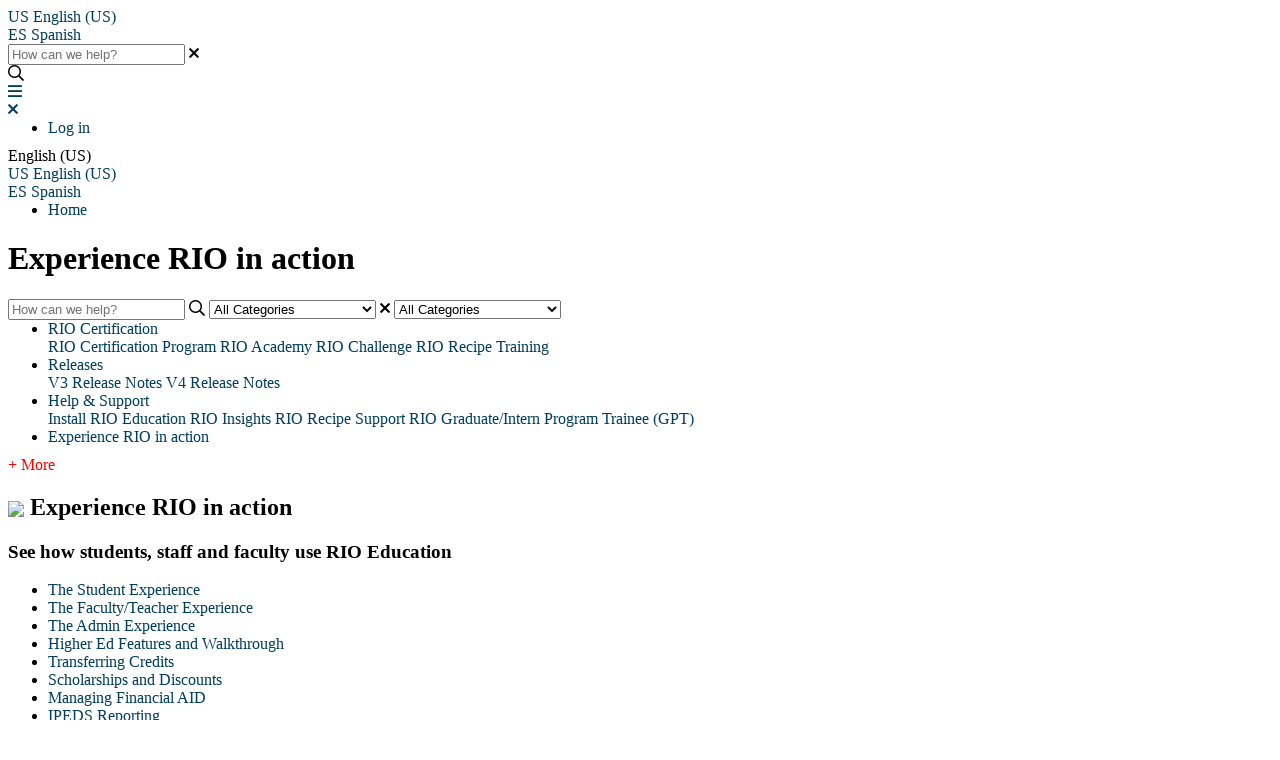

--- FILE ---
content_type: text/html; charset=utf-8
request_url: https://www.google.com/recaptcha/api2/anchor?ar=1&k=6LdkO6UeAAAAAFw8Sn359isRgmsWcmp9DCq4KcX-&co=aHR0cHM6Ly9yaW9lZHVjYXRpb24uaGVscGp1aWNlLmNvbTo0NDM.&hl=en&v=N67nZn4AqZkNcbeMu4prBgzg&size=normal&anchor-ms=20000&execute-ms=30000&cb=aqbu40k8e70l
body_size: 49417
content:
<!DOCTYPE HTML><html dir="ltr" lang="en"><head><meta http-equiv="Content-Type" content="text/html; charset=UTF-8">
<meta http-equiv="X-UA-Compatible" content="IE=edge">
<title>reCAPTCHA</title>
<style type="text/css">
/* cyrillic-ext */
@font-face {
  font-family: 'Roboto';
  font-style: normal;
  font-weight: 400;
  font-stretch: 100%;
  src: url(//fonts.gstatic.com/s/roboto/v48/KFO7CnqEu92Fr1ME7kSn66aGLdTylUAMa3GUBHMdazTgWw.woff2) format('woff2');
  unicode-range: U+0460-052F, U+1C80-1C8A, U+20B4, U+2DE0-2DFF, U+A640-A69F, U+FE2E-FE2F;
}
/* cyrillic */
@font-face {
  font-family: 'Roboto';
  font-style: normal;
  font-weight: 400;
  font-stretch: 100%;
  src: url(//fonts.gstatic.com/s/roboto/v48/KFO7CnqEu92Fr1ME7kSn66aGLdTylUAMa3iUBHMdazTgWw.woff2) format('woff2');
  unicode-range: U+0301, U+0400-045F, U+0490-0491, U+04B0-04B1, U+2116;
}
/* greek-ext */
@font-face {
  font-family: 'Roboto';
  font-style: normal;
  font-weight: 400;
  font-stretch: 100%;
  src: url(//fonts.gstatic.com/s/roboto/v48/KFO7CnqEu92Fr1ME7kSn66aGLdTylUAMa3CUBHMdazTgWw.woff2) format('woff2');
  unicode-range: U+1F00-1FFF;
}
/* greek */
@font-face {
  font-family: 'Roboto';
  font-style: normal;
  font-weight: 400;
  font-stretch: 100%;
  src: url(//fonts.gstatic.com/s/roboto/v48/KFO7CnqEu92Fr1ME7kSn66aGLdTylUAMa3-UBHMdazTgWw.woff2) format('woff2');
  unicode-range: U+0370-0377, U+037A-037F, U+0384-038A, U+038C, U+038E-03A1, U+03A3-03FF;
}
/* math */
@font-face {
  font-family: 'Roboto';
  font-style: normal;
  font-weight: 400;
  font-stretch: 100%;
  src: url(//fonts.gstatic.com/s/roboto/v48/KFO7CnqEu92Fr1ME7kSn66aGLdTylUAMawCUBHMdazTgWw.woff2) format('woff2');
  unicode-range: U+0302-0303, U+0305, U+0307-0308, U+0310, U+0312, U+0315, U+031A, U+0326-0327, U+032C, U+032F-0330, U+0332-0333, U+0338, U+033A, U+0346, U+034D, U+0391-03A1, U+03A3-03A9, U+03B1-03C9, U+03D1, U+03D5-03D6, U+03F0-03F1, U+03F4-03F5, U+2016-2017, U+2034-2038, U+203C, U+2040, U+2043, U+2047, U+2050, U+2057, U+205F, U+2070-2071, U+2074-208E, U+2090-209C, U+20D0-20DC, U+20E1, U+20E5-20EF, U+2100-2112, U+2114-2115, U+2117-2121, U+2123-214F, U+2190, U+2192, U+2194-21AE, U+21B0-21E5, U+21F1-21F2, U+21F4-2211, U+2213-2214, U+2216-22FF, U+2308-230B, U+2310, U+2319, U+231C-2321, U+2336-237A, U+237C, U+2395, U+239B-23B7, U+23D0, U+23DC-23E1, U+2474-2475, U+25AF, U+25B3, U+25B7, U+25BD, U+25C1, U+25CA, U+25CC, U+25FB, U+266D-266F, U+27C0-27FF, U+2900-2AFF, U+2B0E-2B11, U+2B30-2B4C, U+2BFE, U+3030, U+FF5B, U+FF5D, U+1D400-1D7FF, U+1EE00-1EEFF;
}
/* symbols */
@font-face {
  font-family: 'Roboto';
  font-style: normal;
  font-weight: 400;
  font-stretch: 100%;
  src: url(//fonts.gstatic.com/s/roboto/v48/KFO7CnqEu92Fr1ME7kSn66aGLdTylUAMaxKUBHMdazTgWw.woff2) format('woff2');
  unicode-range: U+0001-000C, U+000E-001F, U+007F-009F, U+20DD-20E0, U+20E2-20E4, U+2150-218F, U+2190, U+2192, U+2194-2199, U+21AF, U+21E6-21F0, U+21F3, U+2218-2219, U+2299, U+22C4-22C6, U+2300-243F, U+2440-244A, U+2460-24FF, U+25A0-27BF, U+2800-28FF, U+2921-2922, U+2981, U+29BF, U+29EB, U+2B00-2BFF, U+4DC0-4DFF, U+FFF9-FFFB, U+10140-1018E, U+10190-1019C, U+101A0, U+101D0-101FD, U+102E0-102FB, U+10E60-10E7E, U+1D2C0-1D2D3, U+1D2E0-1D37F, U+1F000-1F0FF, U+1F100-1F1AD, U+1F1E6-1F1FF, U+1F30D-1F30F, U+1F315, U+1F31C, U+1F31E, U+1F320-1F32C, U+1F336, U+1F378, U+1F37D, U+1F382, U+1F393-1F39F, U+1F3A7-1F3A8, U+1F3AC-1F3AF, U+1F3C2, U+1F3C4-1F3C6, U+1F3CA-1F3CE, U+1F3D4-1F3E0, U+1F3ED, U+1F3F1-1F3F3, U+1F3F5-1F3F7, U+1F408, U+1F415, U+1F41F, U+1F426, U+1F43F, U+1F441-1F442, U+1F444, U+1F446-1F449, U+1F44C-1F44E, U+1F453, U+1F46A, U+1F47D, U+1F4A3, U+1F4B0, U+1F4B3, U+1F4B9, U+1F4BB, U+1F4BF, U+1F4C8-1F4CB, U+1F4D6, U+1F4DA, U+1F4DF, U+1F4E3-1F4E6, U+1F4EA-1F4ED, U+1F4F7, U+1F4F9-1F4FB, U+1F4FD-1F4FE, U+1F503, U+1F507-1F50B, U+1F50D, U+1F512-1F513, U+1F53E-1F54A, U+1F54F-1F5FA, U+1F610, U+1F650-1F67F, U+1F687, U+1F68D, U+1F691, U+1F694, U+1F698, U+1F6AD, U+1F6B2, U+1F6B9-1F6BA, U+1F6BC, U+1F6C6-1F6CF, U+1F6D3-1F6D7, U+1F6E0-1F6EA, U+1F6F0-1F6F3, U+1F6F7-1F6FC, U+1F700-1F7FF, U+1F800-1F80B, U+1F810-1F847, U+1F850-1F859, U+1F860-1F887, U+1F890-1F8AD, U+1F8B0-1F8BB, U+1F8C0-1F8C1, U+1F900-1F90B, U+1F93B, U+1F946, U+1F984, U+1F996, U+1F9E9, U+1FA00-1FA6F, U+1FA70-1FA7C, U+1FA80-1FA89, U+1FA8F-1FAC6, U+1FACE-1FADC, U+1FADF-1FAE9, U+1FAF0-1FAF8, U+1FB00-1FBFF;
}
/* vietnamese */
@font-face {
  font-family: 'Roboto';
  font-style: normal;
  font-weight: 400;
  font-stretch: 100%;
  src: url(//fonts.gstatic.com/s/roboto/v48/KFO7CnqEu92Fr1ME7kSn66aGLdTylUAMa3OUBHMdazTgWw.woff2) format('woff2');
  unicode-range: U+0102-0103, U+0110-0111, U+0128-0129, U+0168-0169, U+01A0-01A1, U+01AF-01B0, U+0300-0301, U+0303-0304, U+0308-0309, U+0323, U+0329, U+1EA0-1EF9, U+20AB;
}
/* latin-ext */
@font-face {
  font-family: 'Roboto';
  font-style: normal;
  font-weight: 400;
  font-stretch: 100%;
  src: url(//fonts.gstatic.com/s/roboto/v48/KFO7CnqEu92Fr1ME7kSn66aGLdTylUAMa3KUBHMdazTgWw.woff2) format('woff2');
  unicode-range: U+0100-02BA, U+02BD-02C5, U+02C7-02CC, U+02CE-02D7, U+02DD-02FF, U+0304, U+0308, U+0329, U+1D00-1DBF, U+1E00-1E9F, U+1EF2-1EFF, U+2020, U+20A0-20AB, U+20AD-20C0, U+2113, U+2C60-2C7F, U+A720-A7FF;
}
/* latin */
@font-face {
  font-family: 'Roboto';
  font-style: normal;
  font-weight: 400;
  font-stretch: 100%;
  src: url(//fonts.gstatic.com/s/roboto/v48/KFO7CnqEu92Fr1ME7kSn66aGLdTylUAMa3yUBHMdazQ.woff2) format('woff2');
  unicode-range: U+0000-00FF, U+0131, U+0152-0153, U+02BB-02BC, U+02C6, U+02DA, U+02DC, U+0304, U+0308, U+0329, U+2000-206F, U+20AC, U+2122, U+2191, U+2193, U+2212, U+2215, U+FEFF, U+FFFD;
}
/* cyrillic-ext */
@font-face {
  font-family: 'Roboto';
  font-style: normal;
  font-weight: 500;
  font-stretch: 100%;
  src: url(//fonts.gstatic.com/s/roboto/v48/KFO7CnqEu92Fr1ME7kSn66aGLdTylUAMa3GUBHMdazTgWw.woff2) format('woff2');
  unicode-range: U+0460-052F, U+1C80-1C8A, U+20B4, U+2DE0-2DFF, U+A640-A69F, U+FE2E-FE2F;
}
/* cyrillic */
@font-face {
  font-family: 'Roboto';
  font-style: normal;
  font-weight: 500;
  font-stretch: 100%;
  src: url(//fonts.gstatic.com/s/roboto/v48/KFO7CnqEu92Fr1ME7kSn66aGLdTylUAMa3iUBHMdazTgWw.woff2) format('woff2');
  unicode-range: U+0301, U+0400-045F, U+0490-0491, U+04B0-04B1, U+2116;
}
/* greek-ext */
@font-face {
  font-family: 'Roboto';
  font-style: normal;
  font-weight: 500;
  font-stretch: 100%;
  src: url(//fonts.gstatic.com/s/roboto/v48/KFO7CnqEu92Fr1ME7kSn66aGLdTylUAMa3CUBHMdazTgWw.woff2) format('woff2');
  unicode-range: U+1F00-1FFF;
}
/* greek */
@font-face {
  font-family: 'Roboto';
  font-style: normal;
  font-weight: 500;
  font-stretch: 100%;
  src: url(//fonts.gstatic.com/s/roboto/v48/KFO7CnqEu92Fr1ME7kSn66aGLdTylUAMa3-UBHMdazTgWw.woff2) format('woff2');
  unicode-range: U+0370-0377, U+037A-037F, U+0384-038A, U+038C, U+038E-03A1, U+03A3-03FF;
}
/* math */
@font-face {
  font-family: 'Roboto';
  font-style: normal;
  font-weight: 500;
  font-stretch: 100%;
  src: url(//fonts.gstatic.com/s/roboto/v48/KFO7CnqEu92Fr1ME7kSn66aGLdTylUAMawCUBHMdazTgWw.woff2) format('woff2');
  unicode-range: U+0302-0303, U+0305, U+0307-0308, U+0310, U+0312, U+0315, U+031A, U+0326-0327, U+032C, U+032F-0330, U+0332-0333, U+0338, U+033A, U+0346, U+034D, U+0391-03A1, U+03A3-03A9, U+03B1-03C9, U+03D1, U+03D5-03D6, U+03F0-03F1, U+03F4-03F5, U+2016-2017, U+2034-2038, U+203C, U+2040, U+2043, U+2047, U+2050, U+2057, U+205F, U+2070-2071, U+2074-208E, U+2090-209C, U+20D0-20DC, U+20E1, U+20E5-20EF, U+2100-2112, U+2114-2115, U+2117-2121, U+2123-214F, U+2190, U+2192, U+2194-21AE, U+21B0-21E5, U+21F1-21F2, U+21F4-2211, U+2213-2214, U+2216-22FF, U+2308-230B, U+2310, U+2319, U+231C-2321, U+2336-237A, U+237C, U+2395, U+239B-23B7, U+23D0, U+23DC-23E1, U+2474-2475, U+25AF, U+25B3, U+25B7, U+25BD, U+25C1, U+25CA, U+25CC, U+25FB, U+266D-266F, U+27C0-27FF, U+2900-2AFF, U+2B0E-2B11, U+2B30-2B4C, U+2BFE, U+3030, U+FF5B, U+FF5D, U+1D400-1D7FF, U+1EE00-1EEFF;
}
/* symbols */
@font-face {
  font-family: 'Roboto';
  font-style: normal;
  font-weight: 500;
  font-stretch: 100%;
  src: url(//fonts.gstatic.com/s/roboto/v48/KFO7CnqEu92Fr1ME7kSn66aGLdTylUAMaxKUBHMdazTgWw.woff2) format('woff2');
  unicode-range: U+0001-000C, U+000E-001F, U+007F-009F, U+20DD-20E0, U+20E2-20E4, U+2150-218F, U+2190, U+2192, U+2194-2199, U+21AF, U+21E6-21F0, U+21F3, U+2218-2219, U+2299, U+22C4-22C6, U+2300-243F, U+2440-244A, U+2460-24FF, U+25A0-27BF, U+2800-28FF, U+2921-2922, U+2981, U+29BF, U+29EB, U+2B00-2BFF, U+4DC0-4DFF, U+FFF9-FFFB, U+10140-1018E, U+10190-1019C, U+101A0, U+101D0-101FD, U+102E0-102FB, U+10E60-10E7E, U+1D2C0-1D2D3, U+1D2E0-1D37F, U+1F000-1F0FF, U+1F100-1F1AD, U+1F1E6-1F1FF, U+1F30D-1F30F, U+1F315, U+1F31C, U+1F31E, U+1F320-1F32C, U+1F336, U+1F378, U+1F37D, U+1F382, U+1F393-1F39F, U+1F3A7-1F3A8, U+1F3AC-1F3AF, U+1F3C2, U+1F3C4-1F3C6, U+1F3CA-1F3CE, U+1F3D4-1F3E0, U+1F3ED, U+1F3F1-1F3F3, U+1F3F5-1F3F7, U+1F408, U+1F415, U+1F41F, U+1F426, U+1F43F, U+1F441-1F442, U+1F444, U+1F446-1F449, U+1F44C-1F44E, U+1F453, U+1F46A, U+1F47D, U+1F4A3, U+1F4B0, U+1F4B3, U+1F4B9, U+1F4BB, U+1F4BF, U+1F4C8-1F4CB, U+1F4D6, U+1F4DA, U+1F4DF, U+1F4E3-1F4E6, U+1F4EA-1F4ED, U+1F4F7, U+1F4F9-1F4FB, U+1F4FD-1F4FE, U+1F503, U+1F507-1F50B, U+1F50D, U+1F512-1F513, U+1F53E-1F54A, U+1F54F-1F5FA, U+1F610, U+1F650-1F67F, U+1F687, U+1F68D, U+1F691, U+1F694, U+1F698, U+1F6AD, U+1F6B2, U+1F6B9-1F6BA, U+1F6BC, U+1F6C6-1F6CF, U+1F6D3-1F6D7, U+1F6E0-1F6EA, U+1F6F0-1F6F3, U+1F6F7-1F6FC, U+1F700-1F7FF, U+1F800-1F80B, U+1F810-1F847, U+1F850-1F859, U+1F860-1F887, U+1F890-1F8AD, U+1F8B0-1F8BB, U+1F8C0-1F8C1, U+1F900-1F90B, U+1F93B, U+1F946, U+1F984, U+1F996, U+1F9E9, U+1FA00-1FA6F, U+1FA70-1FA7C, U+1FA80-1FA89, U+1FA8F-1FAC6, U+1FACE-1FADC, U+1FADF-1FAE9, U+1FAF0-1FAF8, U+1FB00-1FBFF;
}
/* vietnamese */
@font-face {
  font-family: 'Roboto';
  font-style: normal;
  font-weight: 500;
  font-stretch: 100%;
  src: url(//fonts.gstatic.com/s/roboto/v48/KFO7CnqEu92Fr1ME7kSn66aGLdTylUAMa3OUBHMdazTgWw.woff2) format('woff2');
  unicode-range: U+0102-0103, U+0110-0111, U+0128-0129, U+0168-0169, U+01A0-01A1, U+01AF-01B0, U+0300-0301, U+0303-0304, U+0308-0309, U+0323, U+0329, U+1EA0-1EF9, U+20AB;
}
/* latin-ext */
@font-face {
  font-family: 'Roboto';
  font-style: normal;
  font-weight: 500;
  font-stretch: 100%;
  src: url(//fonts.gstatic.com/s/roboto/v48/KFO7CnqEu92Fr1ME7kSn66aGLdTylUAMa3KUBHMdazTgWw.woff2) format('woff2');
  unicode-range: U+0100-02BA, U+02BD-02C5, U+02C7-02CC, U+02CE-02D7, U+02DD-02FF, U+0304, U+0308, U+0329, U+1D00-1DBF, U+1E00-1E9F, U+1EF2-1EFF, U+2020, U+20A0-20AB, U+20AD-20C0, U+2113, U+2C60-2C7F, U+A720-A7FF;
}
/* latin */
@font-face {
  font-family: 'Roboto';
  font-style: normal;
  font-weight: 500;
  font-stretch: 100%;
  src: url(//fonts.gstatic.com/s/roboto/v48/KFO7CnqEu92Fr1ME7kSn66aGLdTylUAMa3yUBHMdazQ.woff2) format('woff2');
  unicode-range: U+0000-00FF, U+0131, U+0152-0153, U+02BB-02BC, U+02C6, U+02DA, U+02DC, U+0304, U+0308, U+0329, U+2000-206F, U+20AC, U+2122, U+2191, U+2193, U+2212, U+2215, U+FEFF, U+FFFD;
}
/* cyrillic-ext */
@font-face {
  font-family: 'Roboto';
  font-style: normal;
  font-weight: 900;
  font-stretch: 100%;
  src: url(//fonts.gstatic.com/s/roboto/v48/KFO7CnqEu92Fr1ME7kSn66aGLdTylUAMa3GUBHMdazTgWw.woff2) format('woff2');
  unicode-range: U+0460-052F, U+1C80-1C8A, U+20B4, U+2DE0-2DFF, U+A640-A69F, U+FE2E-FE2F;
}
/* cyrillic */
@font-face {
  font-family: 'Roboto';
  font-style: normal;
  font-weight: 900;
  font-stretch: 100%;
  src: url(//fonts.gstatic.com/s/roboto/v48/KFO7CnqEu92Fr1ME7kSn66aGLdTylUAMa3iUBHMdazTgWw.woff2) format('woff2');
  unicode-range: U+0301, U+0400-045F, U+0490-0491, U+04B0-04B1, U+2116;
}
/* greek-ext */
@font-face {
  font-family: 'Roboto';
  font-style: normal;
  font-weight: 900;
  font-stretch: 100%;
  src: url(//fonts.gstatic.com/s/roboto/v48/KFO7CnqEu92Fr1ME7kSn66aGLdTylUAMa3CUBHMdazTgWw.woff2) format('woff2');
  unicode-range: U+1F00-1FFF;
}
/* greek */
@font-face {
  font-family: 'Roboto';
  font-style: normal;
  font-weight: 900;
  font-stretch: 100%;
  src: url(//fonts.gstatic.com/s/roboto/v48/KFO7CnqEu92Fr1ME7kSn66aGLdTylUAMa3-UBHMdazTgWw.woff2) format('woff2');
  unicode-range: U+0370-0377, U+037A-037F, U+0384-038A, U+038C, U+038E-03A1, U+03A3-03FF;
}
/* math */
@font-face {
  font-family: 'Roboto';
  font-style: normal;
  font-weight: 900;
  font-stretch: 100%;
  src: url(//fonts.gstatic.com/s/roboto/v48/KFO7CnqEu92Fr1ME7kSn66aGLdTylUAMawCUBHMdazTgWw.woff2) format('woff2');
  unicode-range: U+0302-0303, U+0305, U+0307-0308, U+0310, U+0312, U+0315, U+031A, U+0326-0327, U+032C, U+032F-0330, U+0332-0333, U+0338, U+033A, U+0346, U+034D, U+0391-03A1, U+03A3-03A9, U+03B1-03C9, U+03D1, U+03D5-03D6, U+03F0-03F1, U+03F4-03F5, U+2016-2017, U+2034-2038, U+203C, U+2040, U+2043, U+2047, U+2050, U+2057, U+205F, U+2070-2071, U+2074-208E, U+2090-209C, U+20D0-20DC, U+20E1, U+20E5-20EF, U+2100-2112, U+2114-2115, U+2117-2121, U+2123-214F, U+2190, U+2192, U+2194-21AE, U+21B0-21E5, U+21F1-21F2, U+21F4-2211, U+2213-2214, U+2216-22FF, U+2308-230B, U+2310, U+2319, U+231C-2321, U+2336-237A, U+237C, U+2395, U+239B-23B7, U+23D0, U+23DC-23E1, U+2474-2475, U+25AF, U+25B3, U+25B7, U+25BD, U+25C1, U+25CA, U+25CC, U+25FB, U+266D-266F, U+27C0-27FF, U+2900-2AFF, U+2B0E-2B11, U+2B30-2B4C, U+2BFE, U+3030, U+FF5B, U+FF5D, U+1D400-1D7FF, U+1EE00-1EEFF;
}
/* symbols */
@font-face {
  font-family: 'Roboto';
  font-style: normal;
  font-weight: 900;
  font-stretch: 100%;
  src: url(//fonts.gstatic.com/s/roboto/v48/KFO7CnqEu92Fr1ME7kSn66aGLdTylUAMaxKUBHMdazTgWw.woff2) format('woff2');
  unicode-range: U+0001-000C, U+000E-001F, U+007F-009F, U+20DD-20E0, U+20E2-20E4, U+2150-218F, U+2190, U+2192, U+2194-2199, U+21AF, U+21E6-21F0, U+21F3, U+2218-2219, U+2299, U+22C4-22C6, U+2300-243F, U+2440-244A, U+2460-24FF, U+25A0-27BF, U+2800-28FF, U+2921-2922, U+2981, U+29BF, U+29EB, U+2B00-2BFF, U+4DC0-4DFF, U+FFF9-FFFB, U+10140-1018E, U+10190-1019C, U+101A0, U+101D0-101FD, U+102E0-102FB, U+10E60-10E7E, U+1D2C0-1D2D3, U+1D2E0-1D37F, U+1F000-1F0FF, U+1F100-1F1AD, U+1F1E6-1F1FF, U+1F30D-1F30F, U+1F315, U+1F31C, U+1F31E, U+1F320-1F32C, U+1F336, U+1F378, U+1F37D, U+1F382, U+1F393-1F39F, U+1F3A7-1F3A8, U+1F3AC-1F3AF, U+1F3C2, U+1F3C4-1F3C6, U+1F3CA-1F3CE, U+1F3D4-1F3E0, U+1F3ED, U+1F3F1-1F3F3, U+1F3F5-1F3F7, U+1F408, U+1F415, U+1F41F, U+1F426, U+1F43F, U+1F441-1F442, U+1F444, U+1F446-1F449, U+1F44C-1F44E, U+1F453, U+1F46A, U+1F47D, U+1F4A3, U+1F4B0, U+1F4B3, U+1F4B9, U+1F4BB, U+1F4BF, U+1F4C8-1F4CB, U+1F4D6, U+1F4DA, U+1F4DF, U+1F4E3-1F4E6, U+1F4EA-1F4ED, U+1F4F7, U+1F4F9-1F4FB, U+1F4FD-1F4FE, U+1F503, U+1F507-1F50B, U+1F50D, U+1F512-1F513, U+1F53E-1F54A, U+1F54F-1F5FA, U+1F610, U+1F650-1F67F, U+1F687, U+1F68D, U+1F691, U+1F694, U+1F698, U+1F6AD, U+1F6B2, U+1F6B9-1F6BA, U+1F6BC, U+1F6C6-1F6CF, U+1F6D3-1F6D7, U+1F6E0-1F6EA, U+1F6F0-1F6F3, U+1F6F7-1F6FC, U+1F700-1F7FF, U+1F800-1F80B, U+1F810-1F847, U+1F850-1F859, U+1F860-1F887, U+1F890-1F8AD, U+1F8B0-1F8BB, U+1F8C0-1F8C1, U+1F900-1F90B, U+1F93B, U+1F946, U+1F984, U+1F996, U+1F9E9, U+1FA00-1FA6F, U+1FA70-1FA7C, U+1FA80-1FA89, U+1FA8F-1FAC6, U+1FACE-1FADC, U+1FADF-1FAE9, U+1FAF0-1FAF8, U+1FB00-1FBFF;
}
/* vietnamese */
@font-face {
  font-family: 'Roboto';
  font-style: normal;
  font-weight: 900;
  font-stretch: 100%;
  src: url(//fonts.gstatic.com/s/roboto/v48/KFO7CnqEu92Fr1ME7kSn66aGLdTylUAMa3OUBHMdazTgWw.woff2) format('woff2');
  unicode-range: U+0102-0103, U+0110-0111, U+0128-0129, U+0168-0169, U+01A0-01A1, U+01AF-01B0, U+0300-0301, U+0303-0304, U+0308-0309, U+0323, U+0329, U+1EA0-1EF9, U+20AB;
}
/* latin-ext */
@font-face {
  font-family: 'Roboto';
  font-style: normal;
  font-weight: 900;
  font-stretch: 100%;
  src: url(//fonts.gstatic.com/s/roboto/v48/KFO7CnqEu92Fr1ME7kSn66aGLdTylUAMa3KUBHMdazTgWw.woff2) format('woff2');
  unicode-range: U+0100-02BA, U+02BD-02C5, U+02C7-02CC, U+02CE-02D7, U+02DD-02FF, U+0304, U+0308, U+0329, U+1D00-1DBF, U+1E00-1E9F, U+1EF2-1EFF, U+2020, U+20A0-20AB, U+20AD-20C0, U+2113, U+2C60-2C7F, U+A720-A7FF;
}
/* latin */
@font-face {
  font-family: 'Roboto';
  font-style: normal;
  font-weight: 900;
  font-stretch: 100%;
  src: url(//fonts.gstatic.com/s/roboto/v48/KFO7CnqEu92Fr1ME7kSn66aGLdTylUAMa3yUBHMdazQ.woff2) format('woff2');
  unicode-range: U+0000-00FF, U+0131, U+0152-0153, U+02BB-02BC, U+02C6, U+02DA, U+02DC, U+0304, U+0308, U+0329, U+2000-206F, U+20AC, U+2122, U+2191, U+2193, U+2212, U+2215, U+FEFF, U+FFFD;
}

</style>
<link rel="stylesheet" type="text/css" href="https://www.gstatic.com/recaptcha/releases/N67nZn4AqZkNcbeMu4prBgzg/styles__ltr.css">
<script nonce="IY3nr-TfsWA6eypGUiYnvg" type="text/javascript">window['__recaptcha_api'] = 'https://www.google.com/recaptcha/api2/';</script>
<script type="text/javascript" src="https://www.gstatic.com/recaptcha/releases/N67nZn4AqZkNcbeMu4prBgzg/recaptcha__en.js" nonce="IY3nr-TfsWA6eypGUiYnvg">
      
    </script></head>
<body><div id="rc-anchor-alert" class="rc-anchor-alert"></div>
<input type="hidden" id="recaptcha-token" value="[base64]">
<script type="text/javascript" nonce="IY3nr-TfsWA6eypGUiYnvg">
      recaptcha.anchor.Main.init("[\x22ainput\x22,[\x22bgdata\x22,\x22\x22,\[base64]/[base64]/[base64]/ZyhXLGgpOnEoW04sMjEsbF0sVywwKSxoKSxmYWxzZSxmYWxzZSl9Y2F0Y2goayl7RygzNTgsVyk/[base64]/[base64]/[base64]/[base64]/[base64]/[base64]/[base64]/bmV3IEJbT10oRFswXSk6dz09Mj9uZXcgQltPXShEWzBdLERbMV0pOnc9PTM/bmV3IEJbT10oRFswXSxEWzFdLERbMl0pOnc9PTQ/[base64]/[base64]/[base64]/[base64]/[base64]\\u003d\x22,\[base64]\\u003d\x22,\[base64]/CpHrCjsKWwrkNwrHDmnDCtlJvwpk+w7TDvBY9woQrw4fCvUvCvQ5/MW5/STh5wrLCjcOLIMKNRiABRsOpwp/CmsOxw5fCrsOTwrcvPSnDrQUZw5A3V8OfwpHDsHbDncK3w54Ow5HCgcKPQgHCtcKMw6/DuWkXAnXChMODwqxnCEVCdMOcw4fCusOTGEAZwq/Cv8Odw5zCqMKlwo4bGMO7WsOaw4Mcw5LDjHx/eDRxFcOYbmHCv8OkdGB8w6HCqMKZw55oHwHCoh7Cu8OlKsOeaRnCnxtQw5ggIm/DkMOaZMKpA0xHTMKDHGJpwrI8w6fCjMOFQzTCp2pJw5XDlsOTwrM0wrfDrsOWwpzDsVvDsRlZwrTCr8OAwoIHCVhfw6Fgw6A9w6PCtlFhaVHCpCzDiTh6Nhw/JsO0W2kHwoV0fyNtXS/[base64]/[base64]/Di30aw4pLNBgrUBlCwrFhw5/ClQLDswHCp0t3w7AmwpA3w5dFX8KoF1fDlkjDqMKiwo5HNGNowq/Cjm5ycMOAS8KJGcOdP0YGAMKaehp9wocDw7ZrRMKewpTCocK+Z8OTw4TDgGpMJF/Cp37DlMKwb0HDpsOVZS9JNcOawrMaDBfDs3PCgRTDscKaAmfCpsO7wpwmSAgFJkXDkzrCu8OHEz0Uw755GynDnsKjw5NHw7sSR8Kpw60ZwqrCm8Ogw6wBMENLbTjDs8KNMCvCrcKCw7vClMKpwoAQCMOKaFpkWzPDtsO/wqtaInvCm8KQwqx0aFlCwoIGInLDjznCnFczw6/DiFbCk8KRNcKxw5UWw6UrAw1VYTQmw53DhiV5w5PCpi7CugNeaCbCtsO9aWXCusOMTsOsw4Y6wpzDjl9Vwqgqw4dGw5PCg8OxTkvDlsKMw7DDnBDDsMOuw43DrcKlAcKiwqfDnAwBAsO8w4hRM040wq/DmBXDtxU3UB3CuzzCtnByG8OpKTsfwr0bw69jwoHCpiTDsBDCo8ORUEB4X8OHcSnDglghBFUbwq/[base64]/RMK2w6w4EsK8w6Jww7YsGgTCvsKXKsOPD8KCwpzDucOUwrdeV2AGw4LDuXhNCHTDmMK0GTkywqfDncOjw7EQT8OVb2tLR8OBXcKjwqfDk8KqLsKnw5zDsMOtc8KmBMOAeXBpw4ocSy4/aMOoGXZaXCDCmcKUw5QAU2pdBMKAw63CqRIrLTVzAcKZw7/CjcOEwrjDssKWJMOEw4nDv8KTXlDClsO/w4/Cv8KQwqJ7UcOkwr7CqkHDrxnCmsOyw4bDs17DgUkfK2w/w6k3D8OiCMKXw6trw4oNwq7DrMOiw6oFw7/Dsmkhw4w5acKCBwXDoApUw4JcwoJIZTLDjjEQwrc/YMOqwosvKcOzwoonw4R4TsKvTnY3B8KRNsK3Un4Cw5Z/[base64]/VgdxZsOCRkXCk15dw5ZZw5FzVkhFw67CnsKSYE4nwrFpwohKw4DCt2TDkHfDp8OfSADCszjDkMO0F8O/w78mcMO2CxXDq8ODw4fCg2bCqSbDsUJNwr/CkXnCtcOCJcOzDyBhMV/CjMKhwpxlw4xaw5ljw6jDmMKEL8K3fMK6woFEWTZdW8OmR1I2wo0LQ1UHw5dKwrRuSVoHT1sMwr3CowrDkH3DtsOCwqpiw5zCmh/DpMOCSnnDi0dQwqXCkwZmYTXDhg1Tw4bDlHYUwrLCk8OMw6XDvFDCoRPCiVhxYgcMw4rDtgs/wpHDgsK8wpzDjgIowr0jSBLCtxYfwqHDmcOjcyTCmcOWPy/[base64]/w4TDtcOgw5/CvQvDicOVw5QHwrTCvMKow701FCXDmMKpb8KXIcKFacKZFsK5fcKlWj1zWx3Ctn/ClMOJdkTDvcO6w67CuMOIwqfCsT/[base64]/CrmXDgGZMwr8gdcKGwrPDqjrCoMKqaMKkdGHDvcOmYhhLwoTDgsK+HVLCqgsiwo/DiE4EC19nP25twrpFUSNaw5HCtA5RU03Do1fCisOYwoVsw5LDrMOoGMOEwrUCwqbDvw1mw5DCnUHCu1Jzw6VJwoRXT8K6NcONU8KXw4h+w57CggVJwpLCskNow4sTwo5YBsOIwp9cFMKxd8Kwwr9oAMKjC2XCgC/CisKyw7I4WMO8wprDg1/DucKZaMOtOMKEwr8+DD9wwoBswrLCpcO9wqJYw4xaNHMeC0zCs8OrQsKIw73Cq8KXwqVLwrknVcKSXVvCh8K+w53Ch8Kdwqo9FsKTRSvCusK2woHDgVhFPcKCCgjDr2XCmcOhe1Ymw5QdMcKxwpjDm3VTC1hTwr/CqA3Dn8Kxw53CmBPCv8OPdz3Dtnxrw65wwqzDiBPDuMOrw5/CtcONVh8/VsOJDVEKw4nDpsOQSCIuwr8mwrPCvMKHY3MdPsOiwrkqD8KHPgcvw6/DhcOYwpVmTsOmZcKywqwowq46YMO7wpsHw4fCncO3N0jCsMKrwp5qwpY8w6zCocK9dk5hAcOfLcKyF2nDizHDjcKCwoYvwqNPwqDCiW80TmjDssKiwo7DvcKvw4DCiiQ1RkUBw44Lw4HCjUJXJyDCtV/Dm8Oww4rDnBrDgsOqFD/CiMO+ZxnDucKkw6xYJsKMw7vClFzCosKiNsKAJ8OOwrHDlBTDjsKiS8KOw6vCiRV5w7Z5SsO4wr7DmX8BwpIOwqbCjlzDmCITw4jCl2rDkRk6EMKyGhDCpnRiYsKsOU4SHsKtPcKYcSnCgV/DscOeW2gFw7ZGwp1dAMKYw7XDscOebX/DkMO9w5Iuw4kzwp5AUyfCu8OawqVDw6XDoiXCvWDCjsO/[base64]/WsK+wr7ClMO6XMOuQMOuBsOXwpEsTcOjbMKRDcOoF0rCm03Cp3vCkMOWGRnChsKyQUzCqMOwDMOcFMKRIMO6w4HDiTnDuMKxwo8qDcO9b8O9Mx8vd8Oow4bCk8Klw78ewpjCqRXCgsObGAvDnMKmW2J4wqDDq8Ktwog3wpDClB7CgsOww5EcwpPDrcKiMMKSwo8/ZVgEMHPChMKJPcKLwpTDoVLCnsKCwrHCucOkwobDlzB5OQDCjCDChF8+GRR5wqQCRsK9KAp2w5HClkrDrGvDgcOkW8Ksw61jR8OHworDo1bDqStdw77Co8KkJVFPwpTChH1AQcKMM3DDsMOZPMO/wosbwqkBwoUYw4jDtz/[base64]/AxdobHQSUAvDk8OEeVcBw5DDpVbDhMO0R1Zvw7gxwq9cwp3CksKuw5h4Ylh1BMOYaXQLw5IZZMKcGBvCkMOHwoFVwp7Dk8O+cMK0wpvCgmDCiDhvwqLDtMOJw4XDhF7DusO4wofCr8O/GMK0fMKbPsKYwr/DusO8NcKlwqrCjcO8wq4EfUXDsXDDkRxNw4ZsUcKWwppRdsOYw6UoM8K7NsOjwpk+w4heSQfCrMK8GBzDmgDDoibCqsK2NcORwoYVwqDDpxlEJzEgw4xAwokBa8KsTUbDrQdpIW3DtsOqwrVhXcKTVcK4woJcc8O5w7A0FnICwq/[base64]/wrzCrE9hwrkCw4jDgy8gw44Yw5fCs8O2QyvCnh0ROsOcwog4wo0Sw7rCnl7Dg8K2w50dGFl1wrY8w550wqw0FWYawojDqMORVcOTwr/[base64]/RkPCrcOGQsK8wqfCoABuwpPCgGgOCcOADMODb1c3wrLDvzxzw70fUjhiNmQqM8KIYmgRw5o0w73CjyMpUQrCnyHCtsKlJEEIw40swrJeEsKwJwpGwoTDjcOEw6A2w4zDuUHDrsOjDz8XejIbwoojcMK5wrrDvCQ6w73Crj0KYB/[base64]/DsEXDjsKGw7TDnDEuCRI8fT1tAMKINVE7ZD1/JiDCpC/DmgB5w5jDmRA7OcOlw4EewqLCsgjDgw/CucKCwrl6GxcvSsOQWRnCncOjPwPDnsOCw4JNwrIiO8O3w5p/fsOwdRteTMOQwpDDhzB6w5fCmhbDpzPCvnLDg8OBwq56w5PDoQbDoSsZw4YswpjDl8ORwqoMNEvDl8KKKg1JSnJBwrczDHXCmsK/[base64]/[base64]/DrTcRN8KiBMOQY8OZasOJw7kzCMOQJhHDrcOgGMKWw7shSGfDuMK9w7/[base64]/[base64]/Dhk3Duw3DscK1NMOTwpYbW8OfacO+AcObdcKJQFnCjx5fU8KSecKlWjwAwqfDgcONwqpWLcOnE37DnMKTw4nCs0Q+NsOdw7dfwo4CwrHCtSEGTcK8wr1/Q8K5wpUKCBwTw47ChsKMN8OLw5DDi8OeLcOTHF/DncKFw4liw4fCocK/[base64]/w6V9wpPDoMK7w7XDkCdsHSMFwpFmw74sESvCsBtJw4DCr8OwVRIiHMK/woDCgGYQw6FEAMOjw4tKG3LCjDHCm8OWZMKPClcmHsKawoAdwoXCniZtC2E4CyBkwrPCun4Qw6AYw5hrPVrDsMO7wpnCijYbeMKeEMKlw68UIXFkw69GRsKKY8K0Om4QHGrDqMKlw7zDisKtJsOywrbCiig8wpfDm8K4fsKswo9Xwo/Dvwg7wq7DrMOfWMOQQcKMwpTCkcKSAMO/wrBbw4XDjMK3cxAywrrCmEdOw59YLURFwqvDuA3Cl0bDhcO3WhvDnMOyLFpNfQdxwqQmMEMQZMK5AQ9rOg8yIUk5IMOhEMKsLcKoFMOpwo0PI8KVEMODfRzCksOHIVHCgQ/DmcKNVcODYDhxXcKEMyvCgsOBOcOjw6IkPcOQSGDDq0w7acODwoPDoAjChsO/DBgVWT/CrBtqw7k0VcKPw67Dmxd4woEawrrCiy3CilXCu2rDt8Kfw4d6D8K8EMKRw4tcwrzDgTrDhsKSw5XDtcO/FMKxWcObIR4MwrrCkhHCnQjDkXYiw5wIw6LCs8KSw5QYPMOKfcONw6LCvcKKWsOyw6fCm3HCkQLCp2DCpRNqwoBBJMK4w41+EmQIwqPDgGBNZT/[base64]/Dvk3DusO/wqjDn1Ybw58xTicbwqzDqS3DlgJhIXLDtEZ0w5XDnVjCjsKewrPCsT3CvMO1wrp/w6IFw6tnw6LCiMKUw7PClGI0GhNxETw4wpfCmcKlw7DCicKkwqjCi0DCqw5pbQNTM8KcOlrDmiwFw4/CrsKHM8OKwpd/[base64]/Dtl8bfirCsFAHPcKLCQppw4XChQfCg3cfw6VOwp9YNiPDtsKyFU4yCCIDw7rDjDVKwrvDl8KQZCHCksKsw7DDnEzDlj/Cp8KKwqHDhMKLw4gYcMORworClmLCk1LCszvChT15wrFFw4nDjTHDrScnDcKsSsKewoN0w5lDEDbCtjlEwr96XMO5KjIbw74jwrAIwpdtw5LCn8Osw4nDjcOTwq8Iw7guw7nDhcKGcgTCmsOlL8OBw6xFEsK6dAUlw7B/w4bClMO5Bg1gw7Egw5vCm2p3w75PByZeLMK6KwrClsOAwpbDpH7Cjyk0QWdYMcKCbcOdwrjDpz5La0bCvcOAEsOtAEtoBQMtw7HCjBUOEG4fwp7Dh8Oawp1zwovDvD48YxgTw5HCpjEEwp3DrsONw54ow7QzIljCj8OXecOqw4k/AcOowpcLMjPDpMKKWsONbMKwWA/DmTDCiCbDgXXDpcK/[base64]/w44wRMKmwq5Hw60EOiknw4lvJHsYw7bCtyrDmsOZHMOKE8OgXFQzXgU1wo/CjMONwrljR8OxwqM+w4RLw4bCnMOaCgtCM0LCs8KYw5/CqWzDsMORaMKdIMOHGzrCgsK7a8O/IcOYXhzCkUkVd33Ds8O0H8Khw4XDpMKUFsOTw4Qyw6Q/wrrDrQAiQ1rCuzLCrWNXT8OfXcK3DMOJOcK9c8KTwp8lwpvDsDTCkcKNWMKUwp/[base64]/[base64]/Dj8KSwp0pw5fCrFLDrzPCu8KxwqbCosOEwrbCrMOWwr7CqMKhRnwlAMKOwpJkwr4lRU/CqXjCs8K8wrzDnMOVGMODwobDksOjFREbUVB1YsKzS8Kdw73Dg3zCoichwqvCl8Khw6LDjQ7DgX/DuULCjiDCqn0Rw4BXw7gowpRjw4HDgGoOwpVbw43Cn8OnFMK+w68SSMO2w6bDuU3CpWwCUnxddMOdbUrDnsK8w6ZTAHPCr8K4cMOSGAAvwoB/[base64]/[base64]/[base64]/[base64]/YcOewplEwrhuw7LCphFiw5A7woFwQ8OcBXADw7XCj8K0AhjClsO9w7lQwph/[base64]/ehdawo15wq5awozCo8O3P2TDjXdhNcKOGhnDih4UIcONwonCncOHwp3CksOaUUDDpsK7w5ZYw67DimbDhhobwoTCh1oUwqnCrsOne8OXwr7DjcKdSxovwonCoGwVL8O4wrUvQ8Oiw70NQ21XBMOQX8KcEHXDnCdxwoBNw6/CocKWwoojScOjw5fCpcOtwpTDol3DiXBXwpPCosK6wp7CnMOWUcKhwrUmAH1qVcOYw7/Clj4YJyzCm8KnXlxIw7PDti4dw7dnb8KxbMKSesOfEiUVEMOww43Cm0I7w5w/M8Kvw6MYclbClsOzwoXCrcOacsOFbw3Dmit7wp45w41XIgvCsMKpH8Okw4IxRMOKNE/CpsKjw7/CpjAIw5p2cMKRwrxqRMKQS3tAw6Mlwp/[base64]/DgMO8w4stw7rDsznDlcKYwqDCliHDnixgw746PSbDimBswrTCtGfCgEzCsMKewqPDisKhJMKVw79QwrJsKnBlfFt8w6N/w6PDrHnDhsOOwojCnsKHw5fCisK5V0kAFjwBd1V6DWjDlcKgwpgrwpwEZcKbbsOJw4TCt8KjM8OVworCpVQlGsOADU/Cj3siw6DDhyvCu3sTR8O2w54Uw7rCoFFQCB/[base64]/FmzCgcK5G8OPw47Cs8O3woU0wofDq8K1wr9cFGkmw6jDl8OoYWnDtcO4YcKzwr82fsOoUkkJbjfDgMKWC8KPwqTCrsOpYXfDkCzDlWjCr2JzXcOVOMOBwpzCncOuwq9Fwr9ZZnlAG8OEwpRBKsOiWwbCoMKNclHDjitEakBmdmHCmMKAw5cEB3vDisKpQx/[base64]/Co8KHw6pMw4R2w6gPOcKMw5FAw581KF7DvwzCl8KYw7guw6YGwp7CicKDCsOfYRvDuMOFHsKrIGbCj8KbMxbDtHJ/ZU3Cpw3CuFFbe8KGEcKow7vCscK8Q8KJw7k9w68OXWQBwog6w73Co8OrfcKcw4k5wqgrYsKVwqDCn8OAwrALNcKiw4d2wo/Cm3/CrcOqw6XCu8O8w6RIKcOfQsKTwrjCrz7CmsKxw7ImDDFTVkjCmcO+VUAUc8KjfUbDiMOpwpDDkUNVw5DDglvCkkLCmgRALcKOwrLCu1l3wojClD9CwpzCnj/ClMKMAkM1wp3Cr8KPw5LDg3rClMOhGMKOWAALTDpnSsOBw77Dqx5UZTvCrsKOw4bDrMKiOsKYw7JFazDCj8OFfQk5wrPClcOZw6J1w6Qpw5nCnsK9f2ABUcOpGMOtw5/CmsOEWsKew619O8K0wqLDvz8IKMKbNMOxD8OedcKnKwLCssOgYAAzGzFnw6xQFjoEA8KcwpUccypMwpwOwqHDuF/DrhRsw5hseQXDtMK1wo0XTcOFw4sZw63DtRfCjW9cO1zDlcKyM8O0CFnDm1PDsjs3w7HCgm9mAsK2wqJIYRnDmcOwwrrDs8OPw5fCqsOoTcOVEcKwc8OsWcONw7B0M8KtUxwMwqzDglLDlMKXYcKRw7IQQMOXecOgw5pcw7sXwr/Co8KwAH7DgDnCigU5wqnClXDDrsO/asKaw6w6RMKNLSJPw5EUS8OiCw8ZWxlowrLCv8Krw4rDnnwOZMKdwqoQLEnDvQclW8OCLMKUwp9cwptyw4RqwofDncKYIsO2SMKcwq7Dp0jDmGcJwrrCpcKtI8OnSMO+d8OUTMOJCMKNRMOBK3FdXMK4CwRtEmw/wrY5LsOVw5HCmcOTwp3CglHDiTPDscKxdsKFYChXwognSxN0HcKow74DAMOuw7XCvsO/[base64]/Ck8OXacKjwofCjsOfKcKFRMKZGATCicKQJWHCn8KTGRtRw5shYhYvwo17woYhCMORwo9Iw63CucOUwoAbE0fCqxJPSnDDnx/CtMOUw6nDncOSc8Oowo7Diwtow7pDGMKbw4leJF3CsMKcBcK9wpUEw55SdXlkIcO8w63CncOfeMKKecOkw6zCuDIQw4DChMKiE8KzITbDtU0Aw6vDm8Khwq/CiMKTw7luUcO9w54xY8KcC0ZBwqnDq3dzYFAhZTDDlnTCoTs1L2TCuMO6wqE1a8OqDTZxw6NSRMOuwo9ww7fClg0jaMOxwoZ3VMKjwpkEQkBEw4YIwqAjwrfDicK9w77DlXYiw4Qqw6LDvSkvZ8OUwoR1fMK1AUnCvgDCtEQKWsKCQ3/Cgh9kAMKuesKDw4TDtxnDqGckwpoLwoxKw5xpw5/[base64]/DhiJ9JcKiSMOZUxXDi8Oewp4wDcKlGTdRw4Fsw5TDh8KLA2TDmQ3CmcOQPkAjwqPCrcKdw7/CgMOrwqjCsnofwqrCiwfCjsOkGn9BGSYJw5DCusOrw5LDm8Kfw44qLwN9Uhk4wrbCvXDDggjCjsO/w5PDo8KLQUDDlHDChMOsw6zDksKUwqUmThrDjA9PRjXCsMOyA2/Ctn7CusO1w6/ClUg7TxZmwr7DiXrClDh5LFlSw57DszFDeCF5OMKYaMODKi7DvMKhH8OPw4EkTmpHwqjCh8OIOMOrPhhUP8OPw4LDiibColoiwojDmMOWwp/CqsOIw4XCssKXwp4hw4fCsMKqIsKkwpLCrgljw7YTUHTCpMOKw73Dj8KCL8OOeQ3DgsO7VTjDp0XDvcOBw7M7FMKuw6HDt3zCosKoQyxcEsKoTcO2wojDtcKiw6YRwrTDvnYdw4HDr8Kqw4RFFcKWSMK9dGfCrMOdC8Kiw7wvH3oKa8Knw51AwplcCMKbL8K/wrDCqwvCpMK1DsO7aUPDk8OLT8KFG8Otw6ZRwpfCi8O8WS8mbcOkUDgBw6tKw4xKRQY+ZMOaZwFvCcKBOn3DilrCj8O0w78yw5vDg8K2w7fCm8KtW28twq92M8KmBSHDusK5wqNuUS5KwqPCgBPDgClTL8Ouw7d/wqBQXMKPWMOnwofDv3U3MwFrVXDDt2bCu2rCucOhwobDn8K2PsKrDX1PwoHDigIDHMKiw4TCo2AOF2PCkA9KwqNcFMKTJjHDg8OUO8K+ZRlpbgE6CsOxBQPCqMOww48DD3sQwrLCj2JgwoTDhMO5TRMUSgB6w4hpwqTCscOow4fCliLDmMOHBMOEwp/Clz/[base64]/Dv8OowrRhw5BoQDoIdHkceMOCdyfDhcKFIcKDw41LUi9qwqcNAcO7NcOKbMOMwoYewr9dIMO8wr9VNMKxw7cHw5l4ZMO3WcO9CcODE38swojCqHjCucKlwrbDgcKaRsKqUTY/AlQwX1pUw7A6Hn3Dv8KswpsXfjYKw6o1M0bCt8O0w6/Clm/DrMOCY8OqBMK1wq0FRcOocTs0Sg49ShPChxXDjsKEb8Kpwq/Cl8KHV0vCisK/RRXDksK1LQcOWsKxfMOdwq/DoDDDrsK0w6LCvcOOwqTDoz1vEREGwqE6ZS7DvcKsw5ESw689wo8/wrXDs8KNEg0bw7Btw5bCo0jDhMO9AMK0B8OEwoPCmMK3ZW1mw5A/VC1+WcKLwobCiibDtMOJw7AwYcO2ECMnwovDiHzCuxnCkEjCtcOswrBPXcK+wrjCmMKwF8KkwoZHw6nCtGXDucOmc8KlwpovwodqDFwcwr7CrcOdagpsw6VAw7XCpydew6wnSwwew6N9wobClMKGZFs7aFPCqsObw6MyfsKswqzCpMOUFcK8Y8OtDcK2Oz/DncK1wpbDn8OmKRpUcl/[base64]/CpcOOEDvCtsOYRnEMw4/[base64]/w4PDjmYuCsKjOcO1w6HDi0jCv1I7wpUXccOqFQJbwqtwMXPDuMKOw6pLwrpZX1rDlX4qbMKNw5FEL8OeKG7CnMKowqfDiCfDmMOOwrtsw6VyfMOAacKOw6jDjsKwaDLCjMOUw5PCp8KTMwDChX/DvSdxw686wqDCqsOVRWzDrBXCmcOqBSvCq8KXwqRpLcO9w7AAw4dBNhUiWcK+EGLCmsOVwrxVw6/CisKjw74vMizDs0PCgRZQwr8XwoQaEioGw5FKRzbCghUMw5TCn8KVCTULwqwgw491wqnDohnDmzDCtcO6wq7DvcKMEVIZRcKhw6rDnCjDvXMAO8OBNcOXw7syXsO7wqnCmcKBwoLDkMOkTT58a0DDgH/Dr8KLwqvCsTRLw4vDkcOiXCjCkMKjBsOvN8OZw7jDnzPCqHo+QHLDtXI8wr7CtBRNQ8O1L8KGYlvDn2HCjDgkbMOeQ8ORwpPDjncOw4nCssK0w7xuHgPDoHB+QDfDqDdnwr/DtkvDnWzCri4Jw5sQw6rDo0RUBBECWsKtOjEmTcO0wpAhwpITw64PwrYrYA7Dgjd6C8OHacKDw4HCjMOTwobCn3k/W8Ocw5UEccOLImg5QlYCwoswwqxjwq3DusK2OMOEw7fDhsO4XRUxeWTDvsOMw48Nw505w6DDgRvDgsOSwoBUw6DDoi/Cq8OeSS8+PCDDg8OvT3ZNw5nDolHCh8OKw7I3NQNkw7QxdcKiQMOXw4AIwoUKQ8Kpw4vDo8OxGcKywrdzGCPDvnJCF8OERB/Cu3gmwp/[base64]/Dg8OIw70hw5tQwp8ZWgDDp2fCuylTw7/DhcOpRcOgI0USwoo6wqHChsKQwqjCoMK+wqbCtcKIwq1MwpAiXSMEwr4MTcKUw6rDrws6KDAIKMOhwojDhsKAEQfDsGvDkCBYRsKnw43DmsKpwrvCgXtrw5rCisOPKMOxwr01HUnCtMOYYiBCw5vCtTHDsx4KwpxtPmJ7Zl/ChH3CtcKqKSHDsMKtw4IFQ8O3w73DkMOuw7zCk8KawrLCinPDh37DucOkUkTCjcOadTPCrcO/[base64]/wpjDv8OlNMOoSMKswqfCk8KxwrvDtMKDBsKLwp0JwqsyYcKHw7zCi8Kvw4/DucKww7DCiyVVw43CuVlFJBLCihbDvyYhwqjDlsOxZ8Osw6bDqsKrw5FKRljDlEDCj8KYwq/Ciws7woZCUMOfw7HCn8KQw6HCj8OUJcOdGcOiw5jCksOrw5TDmQvCq05iw4rCmBXDklFEw5nCjT1dwprDtmpqwpjCiVnDp23DqsKZBcOtJ8KmaMK1w6kSwprDi13CqMOYw5Iyw68fFQgNw65/E1Jfw7w0wr4Uw6g/[base64]/Dg1U+w6dKwr8/NQVoEcK7acKkwplbw6kqw70HeMOWwq0+w7hOc8KFV8Kgwpo2w4rCucOvIxNHNSnDmMO/wp/DjsOOw6bDlMKAwqRLPXTDuMOGdMONw6PCliNQYMKBw6hJLm3CkMKhwqLDqCrCosKLGRHDuzTChVI5dcOqDgjDiMO5w65UwqzDpFhjBW0/G8OCwrgeTcKPw5QeSQDCi8KtZ2rDhMOEw453wovDkcK3w5FNRCg0w4/CnDRDw6lnXQEXw6DDusOJw6PCusKjwowewp/ClAoUwrzClMOIOcOrw6FFesOFHz/[base64]/[base64]/CmMKxJMOaYFjDik1dwoh1aHjCncK4wq/Dj8OTwprDs8OIc00xwrLDtMK3wocQQXnDmsOKZ0PDmMO9fU7DmMOXwochSsO4RcKiwrwwQUnDqMK9wrPDmy/[base64]/LMObe8OEwpXCkcKfwpfDkwQgw7N4w7MGCFsDwqLCo8KXAlAvfsOPwodFecKRwpTCiQDCicKtG8KhXcKQcMOEesK1w59hwrx2w5M/w7kKw7U7ZCPDpAHDkC1cw6p6wo02GHDDicKtwpDCrcOiDU/DpwXCkcK4wrfCtC5Yw7fDicKYPsKSXsOGwovDqmhpwrTCpxLDlsOxwpvCncO6UMK9OVksw5/CnmILwq0/wpRiDURXdHPDrsOqw7RBUmhkw6HCuxfCigDDiDAWL1EAER4Lw4pIw7/CtcOfw5zCncKrOcOaw5cAwr83wr4Hw7HDl8OGwpfDj8KlG8K/Gw8HfH9SCsO6w4R8w7M1wr47wrLClhoOO1pIQ8KFA8KNflPCg8O+WFh0woPCncKQwqzCgEHDuGfCmMONwqnCoMKHw6MKwpbClcO6w5PCsBlGKcKJwrTDkcKgw4c2SMOsw4fCvcO8wpE7FMOZHn/CjHsGw7/[base64]/[base64]/CjcK7G8KOw5XDlXvChcKBMsKPw48Ew6ohw5J1V2BfOx7DrmkxXsO1wqAPTTbDmcKwWWtkwq5MFMKQT8K2VyJ5w4gvKcKBwpXDh8OHXynCocO5Elpsw4cJXQNcT8KAwprCu0RNE8OSw6/DrMKQwqTDpwPCrsOqw5HDlsOxccO3wofDksOmKcKmwp/DrcOkw5I+YMOtwq45woDCkWN8wqBfwpgswpNiX0/[base64]/Cg8KFwoTDq3zCmXYyf8O9wpXClwBGd0Zfw73CqsOOwqIFw5M4w7fDgmM+w5XCkcKrwpgUPirDk8KEDBB4SHjCuMKZwpQCwrBSF8K2CH7CvFdjbsKqw7/[base64]/CkwzDhcKsw5Zcw6gXZ8OFw5UHwqbCo8KPJk3DhsOdZ8KLFcOiw4/Di8Oyw4fCqhnDtAsgUgLCoRAnHU3CmMKjw6Qqw4vCjcKcwq3DpBMmwpg3K1LDhwwnw53DhzDDiFxfwrLDrh/DuinCn8Kxw4xcGMOQF8KAw4/DnsKwdn5Aw77DvcOzJDcJbsOFSRvDqHgkw5vDoEB6XMONwrx8PTHCh1xLw4zDmsOpwqoHwpZowoPDucOiwoJ5EQ/ClDJhwpxIw5bCssOfUMKMwrvDusOpEU8sw4YKR8KFBAfCoGx/bA7DqMKHeh7DqsK7wqTCkzdWwqHDvMOHw6cbwpbCksOpw6XDq8KwEsOvIVJGcMKxwr8PeS/CpcOFwrjCohnDocOVw5HCrMKwSEsNYhHCqzzCpcKLGyrDqjjDkAXDjMORw6oAwoVzw7zCt8KNwpnCjsO+JmPDtsKWwo1XHicawoUkPMOKOcKTBMK/wo1ew67Dr8Oyw6AXd8Kiwr7DuwkgwpTDq8O4BMKywqctfsKIcsKSIcKpd8OJw4fCq2PDjsK/acKSZyDCnDnDtG4xwplyw4jDkXLChnrDrMK0F8OeMgzDi8OeesKnTsOKaCfClsO0wqnDn2hVHsO3KcKsw5/CgwTDlcO5wrPCgcK1XMK9w6jCsMOuw4fDnj0kO8KTXMOIHF87YsO+RA/CjifDocOfIcKcRMKFw63CiMKfO3fCjMKBworChiZfw7LCq0g+T8ObWS9AwpTDqQDDkMKzw53CisOow7I7EsO4w6DCkMK0NcK7wpF8w4HCm8K2wrrDgsO0GDlqw6NdfkTCvQPCil3DkSXCsG/CqMOtbi1Ww6PCqE7ChVcjUVDCl8O+G8K+wqfCqMK9Y8Ocw53DmcKsw45FNhAIVhVvFi8IwoTDi8OGwr3Dokg/VQsEworCuXlaW8OwChlmasKjelA/[base64]/CtMODPsK9w6FJw6ZAf8OfW1M2wo7CvzjDvcOFw6ooTV4NV0HCplrCmSgdwpHCnAfCl8OgWVfDg8KybGLCqcKiEEJVw4nCqMOKwrHDg8KjLhcnbMKYw5p+M1dbwpdyecKmW8Kwwr9HcsKqcwQZZMKkIcOPwoTClsOlw68WdcKodx/CrsORBRTDtsOiwq7CrX7CucODEkxFPsKxw6fDtVsNw5vCoMOiScO/w4ByCsKyR03CkMKxwpzCnzrDhThuwodWUklcwqTCnSNcw5tyw5nCrMKPw7nDkcOPTBQSwq8ywo50CcO5YBHChg7CgwJAw7bCnsKJBMKxUS5Kwq17wobCoxJKWTAdDwZ4wrbCpMKQHsO6wq/DjsKCDyMBFSlNLG3CpgvDvMKHKkTClsOGS8KubcOawp1Yw7EVwo7CuFxiJsOew7EoTcOFw6/CncOJGMOhdD7ClcKIeCDCicOkBsO0w4jDn33ClsOXw7zDlV7CuyzCqUrDjx03wqgWw7Y3TcOjwpJoQyhdwq3DiXzDl8OVdMK4RHjDp8Knw7jCuHswwpopZsO4w7AYw4N9BMK0R8Oewr9KLnEqfMOEw7FpZMKww7/DucOxIsKzRsOOwrDCkEwtIhAiw4JxTnLCgyTDmkMNwpTDsW5/VMO5w6bDvMOZwp17w5vCqAt8TsKQd8KzwpRJw67DnsOSwqDCscKSw5bCtcKtTlvCkA8ne8OEKBRVMsObAMKwwo7DvMOBVRjCqFTDlS7CojNww5ZQw78CfsO7wrbDrz0sLlA5w4gSPnxYwqrCmWlRw5wfw4tPwpx8OsOAQCNswqbDg1vDnsOfw6/ChMKCwq1uIDLCm0gxw7bCvcOYwpE1wp8hwojDvTvDukrChMO8BcKrwrUPQgdsdcOFRMKPSAZOfWF6IMOVDsOhbsKOw5BcA1gtw4PChcK4ScOGT8K/wrLCnsKnwpnDj0XDmisyL8O+A8KnHMKiIMOhK8K9w4wQwrZfwr7DjMOKSGx8YcKmw4nCnFDDjnNEFMKKNi4FNW3DgEAXBkPDlyDDosOGwo3Ch0Rqwq7CilsrbEJkcsOQwqItw5F2w4hwAlHCl3YowrdAS07DogbDrTnDiMK7w4XDjRZSXMOswqDCjsKKM3APDm9/[base64]/w4cjfsKpw7XDnMKTw5HCgnnChiB2fUlVQsONJcOhPcOobcOVwqQ5w40Kw74AXMKcw5VNCsKZK21PB8Onwocxw6vCgzQxTBFbw451w6vCsTdVwr/DnsO0TzEyA8K8A3fCtg/CssKBWcK1NXTDsTLCj8OMdsKiwrgXwoXCpcKDKU/CscKsU25zwqt5QTzDqGvDmw7DhUzCsHByw6Anw5ULw5Njw7YVw7PDqsOvRsKCfcKgwrzCqsOswqFgYsO5MAPCmMKOw4jCq8Krwo0KN0LDnFrCqMODEj8nw6/Cn8KODT/CiFLCrRZMw4nCg8OCaApAZ2ofwqF6w4PChDkCw7p2asOuwqU2w40/[base64]/DrBQhB8ODBMKnQMK4w6FcwrA9w6kjSwnDusOMVy/ChsKrLlUGw4bDi2wfdjDCjcKMw6Qawr8QEgpCVcOhwp7DrUzDgcOvecKLY8K4C8OPYXXCgcOpw7bDtzUMw63DuMOawpnDpjYAwrPCi8Kmw6Vmw6dNw5jDkEU3NEDCm8OrR8OHw6xcw4bDmw3Cqw8Fw7hswp/CkTPDmXRCMcO6OWDDmMONGg/Dh1wlf8K4wozDk8KUXMKmIDRow4hrDsKcwpzCo8O/w7DCrMKFfSRgw6nCqCQtLsKbw4vDhQw5MHLDn8OVwqxJw5TDv0U3NcKVwprCjwPDhnUSwpzDl8Opw4PCocOHw6V9VcOYeUc0dsOESXJCNx8jw4jDhD5vwoBTwoRtwpHClFtQwpvCpm0Fw55ew5xMUB/CkMKkwqVswqZjERMZw6haw4nChcO5HydJLkLCn1DCr8Klw6HDjWMuwp4aw4XDggbDgcOUw7zCqHxwwpNOwpwJfsKaw7bDkDTDkyA8YiE9wrTChjHCgRjCnQIqwrTDiGzDrlwXw4d8w4vDh0/Do8KbecKXw4jDmMOEw59PJDdJwq5aaMKiw6nCqGPCgcOXw6UawqTDncKyw5XCozZfwrnDhj8aPsOWMh9KwrzDlcOBw7TDljQDQsOiP8Okw4xSS8OfHilBw48MWcODwp53w7ARw5PCjmg7w5XDucKew57Ck8OCeE8KVsK+WEvDkl3ChwEbwoDDoMKywrDCtGPDk8O/EV7CmcKfw7TDqcOtUDjDl3rCmX1Gwr3DlcKJfcK6BsObw5IDw47Dg8Opwrkbw7/CsMKhw73CkSHDnFBUTMOTwoU7DkvCo8KIw6HClsOswpPCp1bClsOhw4TCmivDucK2w6PCl8K8w6s0NT5ODcOnwpEfw5ZYP8OyVA8mccKRKVDCgsKKfsKHw7PCpgbCiwhbGGZ/wrzDsSEdQFvCq8K6KHvDnsOfwotvOmnCvCrDksOjw48Dw6PDrMONUAnDmsOYw7INdsORwo/DkMK7EicCVWjDvHMXwp5yBcK5AMOAwpEgw4Atw77CosOXLcOjw6AuwqbCqsORwoQCw4bCjEvDnsOfE3lcw7/CrAkcOMKne8OhwrLCpMOvw5fDnUXCmsKZZk49w6zDvnrCuEnCqXPDkcO+wpF2wqjCtcOsw75cYCcQJsOxbGExwqDCk1BpcRNQbMOKY8KtwojDhjxuwpnDig05w7/[base64]/CrMKQC2TCk8O8woUpdRktw6EDKUxRXMOqwqdjwqLCn8Oaw6dSfyXCnUUtwolKw7YTw5Qhw44hw4rCvsOUw6UPQcKgPgzDpMOqwoVAwobDnnLDrMO+w5cKJ3Riw7vDgcK5w7NPFxZ+w63Cjl/CnMKscsKgwrvCpQB3w41nwqM4wqXDrMOhw70HU3jDsh7Dll/ClcKEXMK8woUww63DtMOdKwTCqXjCkG3Ck37CisOlXMO5d8K+agzCvMKjw4nCt8KNXsKsw57DisOmScKYG8K8IMOvw7hdTcOYA8Olw6jCisKFwpEYwpBowr8mw4wZw7jDqsKGw43Ci8KTRhIuOjBxYFV8woIHw6XCqcO2w7TCnlrCtsO9cBIKwpNKc3Akw4JyR2/DuhvCgwoewqtSw4wkwph2w4U2w6TDs1Z+V8OVw4XDswdLw7bCkS/DscK1ZcKmw7vClcKRw6/DvsOPw7LDoizCnwtjwrTCgWVOP8OfwpAowpLCqyvCqMKKXsOTw7bDosO1f8Kcwpg1SiXDpcOvTAZlP0JANElwF1HDk8Oea1gGw7wdwqw6OgVLwpjDpsObaxZpSsKjXV5lVXYUVcOOU8O6McKoPcKVwropw4piw7E9wq4/w5RmZwg/PVt9wrQ6TwbDkMKzw7Vjwr3CiVvDmQDDu8Orw4XCgwrCksOMIsK2wqsywp3Dg1dkBFU8OcKjCQEaMMOZCMKnbxHChRLDisOyETh3wqVJw5lOwqPDnMOjbl8RbsKAw4HClTPDngHCrMKLwoDCtUBMEgoQwqQ+wqLCoV3DpmLChREOwobCuk/DqXjCng/[base64]/[base64]/[base64]/Dk8O4w6M9w6nDl1cAVcKTcMOUAMK8w6bDrXEOasKGO8KkfWvCnnXDtV3Dj3FQZXbClR8vwpHDtWLCslQ1W8KOw6TDk8O5w6bDpj5VBsOUPD4cw7Jqw73DmxHClsO1w4Jxw7HCjcOrZMOZN8K5RMKYbsOxwpAkcsODM2U2J8OFw4/CrMKgwojCpcKAwoDCpsKBOFc7PU7Ci8OTJlFPUj4GQHN6w7vCr8OPPS3Ct8OdHUvCg31awqlDw6zCo8OkwqRDIcOOw6AtGBzChMOkw6ReODvDvF5pwqXCtcOIw7rDpAjDln/Cn8K8wpYdw6EibAFuw7HCsBLCtsKswqdQwpXCusO3SMONwoxNwrhWwrXDv2vDqMOVOCfDlMOyw6/CisOEQ8KgwrpzwrgiMlF5NUhyDUXCllNDwox9w5vDqMKCwpzDj8ODEMO/wpUpZMK4AsK7w7HChC4/JRvDp1DDgljDn8KRw5fDgcOpwrVdw5NJWQXDqhLCmmnChAnDl8KYwoZRVsKTw5BCQcKra8KwHMOnwoLCtMKyw4IMwrQNw4DCmC4Tw5d8wq3Dpy8jYcOTY8KCw6XDj8OoBT4HwpHCm0RjRU5KBy/CrMKGaMKvP3M8cMK0b8OFwoXClsOCwozDqsOsfzTCqsKXVMOJw63Cg8O7VUnCqHYgw5fClcKSaTnDgsK3woDDti7CgcOCS8KrYMOqcMOHw6TCjcK0ecO6wqB1wo1jPcOkwrlbw6wIPHNwwqduw5PDi8OXwrFuwpHCo8OJwqNQw5/DpibClsO2wpPCqUwJfMKCw5bDukdaw6AgdsORw5cUH8KIIyh1w7g+ScOvNjhWw7kbw4BPwqhTTyNcHjbDr8OUQCjDkREKw4nDssKRw4nDk2jDtXvCpcOmw4Eow63DrnRMLMOjw6s8w7bCrwrDjDzDo8Oww4zCpRLCl8Orwr/DkmHDhcONwq/CjMKGwp/Cr0VocMOHw5giw5nClsOFRy/[base64]/DicOKL3QSw6Fuw4AXwpbDr8ONw7ctwrACwrzDk8K5BcOKUcK3HcK0wqPCm8O9w68\\u003d\x22],null,[\x22conf\x22,null,\x226LdkO6UeAAAAAFw8Sn359isRgmsWcmp9DCq4KcX-\x22,0,null,null,null,0,[21,125,63,73,95,87,41,43,42,83,102,105,109,121],[7059694,470],0,null,null,null,null,0,null,0,1,700,1,null,0,\[base64]/76lBhnEnQkZnOKMAhmv8xEZ\x22,0,0,null,null,1,null,0,1,null,null,null,0],\x22https://rioeducation.helpjuice.com:443\x22,null,[1,1,1],null,null,null,0,3600,[\x22https://www.google.com/intl/en/policies/privacy/\x22,\x22https://www.google.com/intl/en/policies/terms/\x22],\x22wyFd2WJJXzRslrS1cbrRmcWqYb0OXEpR6Zi0CUk9t38\\u003d\x22,0,0,null,1,1769797062729,0,0,[80,238],null,[210,84,255,139,135],\x22RC-iNRi1Wkrpl3wBQ\x22,null,null,null,null,null,\x220dAFcWeA6E9bovbbjPJ6mfy_rhaz0_Qq93nf6a_zkFEVuJb9UzwYgjMvQrauHMAWDgaWKskSMo-GQ5hHUTeciEO3IqTpNvZ11NjA\x22,1769879862881]");
    </script></body></html>

--- FILE ---
content_type: text/html; charset=utf-8
request_url: https://www.google.com/recaptcha/api2/anchor?ar=1&k=6LdkO6UeAAAAAFw8Sn359isRgmsWcmp9DCq4KcX-&co=aHR0cHM6Ly9yaW9lZHVjYXRpb24uaGVscGp1aWNlLmNvbTo0NDM.&hl=en&v=N67nZn4AqZkNcbeMu4prBgzg&size=normal&anchor-ms=20000&execute-ms=30000&cb=lq3k3tyvwjw7
body_size: 49082
content:
<!DOCTYPE HTML><html dir="ltr" lang="en"><head><meta http-equiv="Content-Type" content="text/html; charset=UTF-8">
<meta http-equiv="X-UA-Compatible" content="IE=edge">
<title>reCAPTCHA</title>
<style type="text/css">
/* cyrillic-ext */
@font-face {
  font-family: 'Roboto';
  font-style: normal;
  font-weight: 400;
  font-stretch: 100%;
  src: url(//fonts.gstatic.com/s/roboto/v48/KFO7CnqEu92Fr1ME7kSn66aGLdTylUAMa3GUBHMdazTgWw.woff2) format('woff2');
  unicode-range: U+0460-052F, U+1C80-1C8A, U+20B4, U+2DE0-2DFF, U+A640-A69F, U+FE2E-FE2F;
}
/* cyrillic */
@font-face {
  font-family: 'Roboto';
  font-style: normal;
  font-weight: 400;
  font-stretch: 100%;
  src: url(//fonts.gstatic.com/s/roboto/v48/KFO7CnqEu92Fr1ME7kSn66aGLdTylUAMa3iUBHMdazTgWw.woff2) format('woff2');
  unicode-range: U+0301, U+0400-045F, U+0490-0491, U+04B0-04B1, U+2116;
}
/* greek-ext */
@font-face {
  font-family: 'Roboto';
  font-style: normal;
  font-weight: 400;
  font-stretch: 100%;
  src: url(//fonts.gstatic.com/s/roboto/v48/KFO7CnqEu92Fr1ME7kSn66aGLdTylUAMa3CUBHMdazTgWw.woff2) format('woff2');
  unicode-range: U+1F00-1FFF;
}
/* greek */
@font-face {
  font-family: 'Roboto';
  font-style: normal;
  font-weight: 400;
  font-stretch: 100%;
  src: url(//fonts.gstatic.com/s/roboto/v48/KFO7CnqEu92Fr1ME7kSn66aGLdTylUAMa3-UBHMdazTgWw.woff2) format('woff2');
  unicode-range: U+0370-0377, U+037A-037F, U+0384-038A, U+038C, U+038E-03A1, U+03A3-03FF;
}
/* math */
@font-face {
  font-family: 'Roboto';
  font-style: normal;
  font-weight: 400;
  font-stretch: 100%;
  src: url(//fonts.gstatic.com/s/roboto/v48/KFO7CnqEu92Fr1ME7kSn66aGLdTylUAMawCUBHMdazTgWw.woff2) format('woff2');
  unicode-range: U+0302-0303, U+0305, U+0307-0308, U+0310, U+0312, U+0315, U+031A, U+0326-0327, U+032C, U+032F-0330, U+0332-0333, U+0338, U+033A, U+0346, U+034D, U+0391-03A1, U+03A3-03A9, U+03B1-03C9, U+03D1, U+03D5-03D6, U+03F0-03F1, U+03F4-03F5, U+2016-2017, U+2034-2038, U+203C, U+2040, U+2043, U+2047, U+2050, U+2057, U+205F, U+2070-2071, U+2074-208E, U+2090-209C, U+20D0-20DC, U+20E1, U+20E5-20EF, U+2100-2112, U+2114-2115, U+2117-2121, U+2123-214F, U+2190, U+2192, U+2194-21AE, U+21B0-21E5, U+21F1-21F2, U+21F4-2211, U+2213-2214, U+2216-22FF, U+2308-230B, U+2310, U+2319, U+231C-2321, U+2336-237A, U+237C, U+2395, U+239B-23B7, U+23D0, U+23DC-23E1, U+2474-2475, U+25AF, U+25B3, U+25B7, U+25BD, U+25C1, U+25CA, U+25CC, U+25FB, U+266D-266F, U+27C0-27FF, U+2900-2AFF, U+2B0E-2B11, U+2B30-2B4C, U+2BFE, U+3030, U+FF5B, U+FF5D, U+1D400-1D7FF, U+1EE00-1EEFF;
}
/* symbols */
@font-face {
  font-family: 'Roboto';
  font-style: normal;
  font-weight: 400;
  font-stretch: 100%;
  src: url(//fonts.gstatic.com/s/roboto/v48/KFO7CnqEu92Fr1ME7kSn66aGLdTylUAMaxKUBHMdazTgWw.woff2) format('woff2');
  unicode-range: U+0001-000C, U+000E-001F, U+007F-009F, U+20DD-20E0, U+20E2-20E4, U+2150-218F, U+2190, U+2192, U+2194-2199, U+21AF, U+21E6-21F0, U+21F3, U+2218-2219, U+2299, U+22C4-22C6, U+2300-243F, U+2440-244A, U+2460-24FF, U+25A0-27BF, U+2800-28FF, U+2921-2922, U+2981, U+29BF, U+29EB, U+2B00-2BFF, U+4DC0-4DFF, U+FFF9-FFFB, U+10140-1018E, U+10190-1019C, U+101A0, U+101D0-101FD, U+102E0-102FB, U+10E60-10E7E, U+1D2C0-1D2D3, U+1D2E0-1D37F, U+1F000-1F0FF, U+1F100-1F1AD, U+1F1E6-1F1FF, U+1F30D-1F30F, U+1F315, U+1F31C, U+1F31E, U+1F320-1F32C, U+1F336, U+1F378, U+1F37D, U+1F382, U+1F393-1F39F, U+1F3A7-1F3A8, U+1F3AC-1F3AF, U+1F3C2, U+1F3C4-1F3C6, U+1F3CA-1F3CE, U+1F3D4-1F3E0, U+1F3ED, U+1F3F1-1F3F3, U+1F3F5-1F3F7, U+1F408, U+1F415, U+1F41F, U+1F426, U+1F43F, U+1F441-1F442, U+1F444, U+1F446-1F449, U+1F44C-1F44E, U+1F453, U+1F46A, U+1F47D, U+1F4A3, U+1F4B0, U+1F4B3, U+1F4B9, U+1F4BB, U+1F4BF, U+1F4C8-1F4CB, U+1F4D6, U+1F4DA, U+1F4DF, U+1F4E3-1F4E6, U+1F4EA-1F4ED, U+1F4F7, U+1F4F9-1F4FB, U+1F4FD-1F4FE, U+1F503, U+1F507-1F50B, U+1F50D, U+1F512-1F513, U+1F53E-1F54A, U+1F54F-1F5FA, U+1F610, U+1F650-1F67F, U+1F687, U+1F68D, U+1F691, U+1F694, U+1F698, U+1F6AD, U+1F6B2, U+1F6B9-1F6BA, U+1F6BC, U+1F6C6-1F6CF, U+1F6D3-1F6D7, U+1F6E0-1F6EA, U+1F6F0-1F6F3, U+1F6F7-1F6FC, U+1F700-1F7FF, U+1F800-1F80B, U+1F810-1F847, U+1F850-1F859, U+1F860-1F887, U+1F890-1F8AD, U+1F8B0-1F8BB, U+1F8C0-1F8C1, U+1F900-1F90B, U+1F93B, U+1F946, U+1F984, U+1F996, U+1F9E9, U+1FA00-1FA6F, U+1FA70-1FA7C, U+1FA80-1FA89, U+1FA8F-1FAC6, U+1FACE-1FADC, U+1FADF-1FAE9, U+1FAF0-1FAF8, U+1FB00-1FBFF;
}
/* vietnamese */
@font-face {
  font-family: 'Roboto';
  font-style: normal;
  font-weight: 400;
  font-stretch: 100%;
  src: url(//fonts.gstatic.com/s/roboto/v48/KFO7CnqEu92Fr1ME7kSn66aGLdTylUAMa3OUBHMdazTgWw.woff2) format('woff2');
  unicode-range: U+0102-0103, U+0110-0111, U+0128-0129, U+0168-0169, U+01A0-01A1, U+01AF-01B0, U+0300-0301, U+0303-0304, U+0308-0309, U+0323, U+0329, U+1EA0-1EF9, U+20AB;
}
/* latin-ext */
@font-face {
  font-family: 'Roboto';
  font-style: normal;
  font-weight: 400;
  font-stretch: 100%;
  src: url(//fonts.gstatic.com/s/roboto/v48/KFO7CnqEu92Fr1ME7kSn66aGLdTylUAMa3KUBHMdazTgWw.woff2) format('woff2');
  unicode-range: U+0100-02BA, U+02BD-02C5, U+02C7-02CC, U+02CE-02D7, U+02DD-02FF, U+0304, U+0308, U+0329, U+1D00-1DBF, U+1E00-1E9F, U+1EF2-1EFF, U+2020, U+20A0-20AB, U+20AD-20C0, U+2113, U+2C60-2C7F, U+A720-A7FF;
}
/* latin */
@font-face {
  font-family: 'Roboto';
  font-style: normal;
  font-weight: 400;
  font-stretch: 100%;
  src: url(//fonts.gstatic.com/s/roboto/v48/KFO7CnqEu92Fr1ME7kSn66aGLdTylUAMa3yUBHMdazQ.woff2) format('woff2');
  unicode-range: U+0000-00FF, U+0131, U+0152-0153, U+02BB-02BC, U+02C6, U+02DA, U+02DC, U+0304, U+0308, U+0329, U+2000-206F, U+20AC, U+2122, U+2191, U+2193, U+2212, U+2215, U+FEFF, U+FFFD;
}
/* cyrillic-ext */
@font-face {
  font-family: 'Roboto';
  font-style: normal;
  font-weight: 500;
  font-stretch: 100%;
  src: url(//fonts.gstatic.com/s/roboto/v48/KFO7CnqEu92Fr1ME7kSn66aGLdTylUAMa3GUBHMdazTgWw.woff2) format('woff2');
  unicode-range: U+0460-052F, U+1C80-1C8A, U+20B4, U+2DE0-2DFF, U+A640-A69F, U+FE2E-FE2F;
}
/* cyrillic */
@font-face {
  font-family: 'Roboto';
  font-style: normal;
  font-weight: 500;
  font-stretch: 100%;
  src: url(//fonts.gstatic.com/s/roboto/v48/KFO7CnqEu92Fr1ME7kSn66aGLdTylUAMa3iUBHMdazTgWw.woff2) format('woff2');
  unicode-range: U+0301, U+0400-045F, U+0490-0491, U+04B0-04B1, U+2116;
}
/* greek-ext */
@font-face {
  font-family: 'Roboto';
  font-style: normal;
  font-weight: 500;
  font-stretch: 100%;
  src: url(//fonts.gstatic.com/s/roboto/v48/KFO7CnqEu92Fr1ME7kSn66aGLdTylUAMa3CUBHMdazTgWw.woff2) format('woff2');
  unicode-range: U+1F00-1FFF;
}
/* greek */
@font-face {
  font-family: 'Roboto';
  font-style: normal;
  font-weight: 500;
  font-stretch: 100%;
  src: url(//fonts.gstatic.com/s/roboto/v48/KFO7CnqEu92Fr1ME7kSn66aGLdTylUAMa3-UBHMdazTgWw.woff2) format('woff2');
  unicode-range: U+0370-0377, U+037A-037F, U+0384-038A, U+038C, U+038E-03A1, U+03A3-03FF;
}
/* math */
@font-face {
  font-family: 'Roboto';
  font-style: normal;
  font-weight: 500;
  font-stretch: 100%;
  src: url(//fonts.gstatic.com/s/roboto/v48/KFO7CnqEu92Fr1ME7kSn66aGLdTylUAMawCUBHMdazTgWw.woff2) format('woff2');
  unicode-range: U+0302-0303, U+0305, U+0307-0308, U+0310, U+0312, U+0315, U+031A, U+0326-0327, U+032C, U+032F-0330, U+0332-0333, U+0338, U+033A, U+0346, U+034D, U+0391-03A1, U+03A3-03A9, U+03B1-03C9, U+03D1, U+03D5-03D6, U+03F0-03F1, U+03F4-03F5, U+2016-2017, U+2034-2038, U+203C, U+2040, U+2043, U+2047, U+2050, U+2057, U+205F, U+2070-2071, U+2074-208E, U+2090-209C, U+20D0-20DC, U+20E1, U+20E5-20EF, U+2100-2112, U+2114-2115, U+2117-2121, U+2123-214F, U+2190, U+2192, U+2194-21AE, U+21B0-21E5, U+21F1-21F2, U+21F4-2211, U+2213-2214, U+2216-22FF, U+2308-230B, U+2310, U+2319, U+231C-2321, U+2336-237A, U+237C, U+2395, U+239B-23B7, U+23D0, U+23DC-23E1, U+2474-2475, U+25AF, U+25B3, U+25B7, U+25BD, U+25C1, U+25CA, U+25CC, U+25FB, U+266D-266F, U+27C0-27FF, U+2900-2AFF, U+2B0E-2B11, U+2B30-2B4C, U+2BFE, U+3030, U+FF5B, U+FF5D, U+1D400-1D7FF, U+1EE00-1EEFF;
}
/* symbols */
@font-face {
  font-family: 'Roboto';
  font-style: normal;
  font-weight: 500;
  font-stretch: 100%;
  src: url(//fonts.gstatic.com/s/roboto/v48/KFO7CnqEu92Fr1ME7kSn66aGLdTylUAMaxKUBHMdazTgWw.woff2) format('woff2');
  unicode-range: U+0001-000C, U+000E-001F, U+007F-009F, U+20DD-20E0, U+20E2-20E4, U+2150-218F, U+2190, U+2192, U+2194-2199, U+21AF, U+21E6-21F0, U+21F3, U+2218-2219, U+2299, U+22C4-22C6, U+2300-243F, U+2440-244A, U+2460-24FF, U+25A0-27BF, U+2800-28FF, U+2921-2922, U+2981, U+29BF, U+29EB, U+2B00-2BFF, U+4DC0-4DFF, U+FFF9-FFFB, U+10140-1018E, U+10190-1019C, U+101A0, U+101D0-101FD, U+102E0-102FB, U+10E60-10E7E, U+1D2C0-1D2D3, U+1D2E0-1D37F, U+1F000-1F0FF, U+1F100-1F1AD, U+1F1E6-1F1FF, U+1F30D-1F30F, U+1F315, U+1F31C, U+1F31E, U+1F320-1F32C, U+1F336, U+1F378, U+1F37D, U+1F382, U+1F393-1F39F, U+1F3A7-1F3A8, U+1F3AC-1F3AF, U+1F3C2, U+1F3C4-1F3C6, U+1F3CA-1F3CE, U+1F3D4-1F3E0, U+1F3ED, U+1F3F1-1F3F3, U+1F3F5-1F3F7, U+1F408, U+1F415, U+1F41F, U+1F426, U+1F43F, U+1F441-1F442, U+1F444, U+1F446-1F449, U+1F44C-1F44E, U+1F453, U+1F46A, U+1F47D, U+1F4A3, U+1F4B0, U+1F4B3, U+1F4B9, U+1F4BB, U+1F4BF, U+1F4C8-1F4CB, U+1F4D6, U+1F4DA, U+1F4DF, U+1F4E3-1F4E6, U+1F4EA-1F4ED, U+1F4F7, U+1F4F9-1F4FB, U+1F4FD-1F4FE, U+1F503, U+1F507-1F50B, U+1F50D, U+1F512-1F513, U+1F53E-1F54A, U+1F54F-1F5FA, U+1F610, U+1F650-1F67F, U+1F687, U+1F68D, U+1F691, U+1F694, U+1F698, U+1F6AD, U+1F6B2, U+1F6B9-1F6BA, U+1F6BC, U+1F6C6-1F6CF, U+1F6D3-1F6D7, U+1F6E0-1F6EA, U+1F6F0-1F6F3, U+1F6F7-1F6FC, U+1F700-1F7FF, U+1F800-1F80B, U+1F810-1F847, U+1F850-1F859, U+1F860-1F887, U+1F890-1F8AD, U+1F8B0-1F8BB, U+1F8C0-1F8C1, U+1F900-1F90B, U+1F93B, U+1F946, U+1F984, U+1F996, U+1F9E9, U+1FA00-1FA6F, U+1FA70-1FA7C, U+1FA80-1FA89, U+1FA8F-1FAC6, U+1FACE-1FADC, U+1FADF-1FAE9, U+1FAF0-1FAF8, U+1FB00-1FBFF;
}
/* vietnamese */
@font-face {
  font-family: 'Roboto';
  font-style: normal;
  font-weight: 500;
  font-stretch: 100%;
  src: url(//fonts.gstatic.com/s/roboto/v48/KFO7CnqEu92Fr1ME7kSn66aGLdTylUAMa3OUBHMdazTgWw.woff2) format('woff2');
  unicode-range: U+0102-0103, U+0110-0111, U+0128-0129, U+0168-0169, U+01A0-01A1, U+01AF-01B0, U+0300-0301, U+0303-0304, U+0308-0309, U+0323, U+0329, U+1EA0-1EF9, U+20AB;
}
/* latin-ext */
@font-face {
  font-family: 'Roboto';
  font-style: normal;
  font-weight: 500;
  font-stretch: 100%;
  src: url(//fonts.gstatic.com/s/roboto/v48/KFO7CnqEu92Fr1ME7kSn66aGLdTylUAMa3KUBHMdazTgWw.woff2) format('woff2');
  unicode-range: U+0100-02BA, U+02BD-02C5, U+02C7-02CC, U+02CE-02D7, U+02DD-02FF, U+0304, U+0308, U+0329, U+1D00-1DBF, U+1E00-1E9F, U+1EF2-1EFF, U+2020, U+20A0-20AB, U+20AD-20C0, U+2113, U+2C60-2C7F, U+A720-A7FF;
}
/* latin */
@font-face {
  font-family: 'Roboto';
  font-style: normal;
  font-weight: 500;
  font-stretch: 100%;
  src: url(//fonts.gstatic.com/s/roboto/v48/KFO7CnqEu92Fr1ME7kSn66aGLdTylUAMa3yUBHMdazQ.woff2) format('woff2');
  unicode-range: U+0000-00FF, U+0131, U+0152-0153, U+02BB-02BC, U+02C6, U+02DA, U+02DC, U+0304, U+0308, U+0329, U+2000-206F, U+20AC, U+2122, U+2191, U+2193, U+2212, U+2215, U+FEFF, U+FFFD;
}
/* cyrillic-ext */
@font-face {
  font-family: 'Roboto';
  font-style: normal;
  font-weight: 900;
  font-stretch: 100%;
  src: url(//fonts.gstatic.com/s/roboto/v48/KFO7CnqEu92Fr1ME7kSn66aGLdTylUAMa3GUBHMdazTgWw.woff2) format('woff2');
  unicode-range: U+0460-052F, U+1C80-1C8A, U+20B4, U+2DE0-2DFF, U+A640-A69F, U+FE2E-FE2F;
}
/* cyrillic */
@font-face {
  font-family: 'Roboto';
  font-style: normal;
  font-weight: 900;
  font-stretch: 100%;
  src: url(//fonts.gstatic.com/s/roboto/v48/KFO7CnqEu92Fr1ME7kSn66aGLdTylUAMa3iUBHMdazTgWw.woff2) format('woff2');
  unicode-range: U+0301, U+0400-045F, U+0490-0491, U+04B0-04B1, U+2116;
}
/* greek-ext */
@font-face {
  font-family: 'Roboto';
  font-style: normal;
  font-weight: 900;
  font-stretch: 100%;
  src: url(//fonts.gstatic.com/s/roboto/v48/KFO7CnqEu92Fr1ME7kSn66aGLdTylUAMa3CUBHMdazTgWw.woff2) format('woff2');
  unicode-range: U+1F00-1FFF;
}
/* greek */
@font-face {
  font-family: 'Roboto';
  font-style: normal;
  font-weight: 900;
  font-stretch: 100%;
  src: url(//fonts.gstatic.com/s/roboto/v48/KFO7CnqEu92Fr1ME7kSn66aGLdTylUAMa3-UBHMdazTgWw.woff2) format('woff2');
  unicode-range: U+0370-0377, U+037A-037F, U+0384-038A, U+038C, U+038E-03A1, U+03A3-03FF;
}
/* math */
@font-face {
  font-family: 'Roboto';
  font-style: normal;
  font-weight: 900;
  font-stretch: 100%;
  src: url(//fonts.gstatic.com/s/roboto/v48/KFO7CnqEu92Fr1ME7kSn66aGLdTylUAMawCUBHMdazTgWw.woff2) format('woff2');
  unicode-range: U+0302-0303, U+0305, U+0307-0308, U+0310, U+0312, U+0315, U+031A, U+0326-0327, U+032C, U+032F-0330, U+0332-0333, U+0338, U+033A, U+0346, U+034D, U+0391-03A1, U+03A3-03A9, U+03B1-03C9, U+03D1, U+03D5-03D6, U+03F0-03F1, U+03F4-03F5, U+2016-2017, U+2034-2038, U+203C, U+2040, U+2043, U+2047, U+2050, U+2057, U+205F, U+2070-2071, U+2074-208E, U+2090-209C, U+20D0-20DC, U+20E1, U+20E5-20EF, U+2100-2112, U+2114-2115, U+2117-2121, U+2123-214F, U+2190, U+2192, U+2194-21AE, U+21B0-21E5, U+21F1-21F2, U+21F4-2211, U+2213-2214, U+2216-22FF, U+2308-230B, U+2310, U+2319, U+231C-2321, U+2336-237A, U+237C, U+2395, U+239B-23B7, U+23D0, U+23DC-23E1, U+2474-2475, U+25AF, U+25B3, U+25B7, U+25BD, U+25C1, U+25CA, U+25CC, U+25FB, U+266D-266F, U+27C0-27FF, U+2900-2AFF, U+2B0E-2B11, U+2B30-2B4C, U+2BFE, U+3030, U+FF5B, U+FF5D, U+1D400-1D7FF, U+1EE00-1EEFF;
}
/* symbols */
@font-face {
  font-family: 'Roboto';
  font-style: normal;
  font-weight: 900;
  font-stretch: 100%;
  src: url(//fonts.gstatic.com/s/roboto/v48/KFO7CnqEu92Fr1ME7kSn66aGLdTylUAMaxKUBHMdazTgWw.woff2) format('woff2');
  unicode-range: U+0001-000C, U+000E-001F, U+007F-009F, U+20DD-20E0, U+20E2-20E4, U+2150-218F, U+2190, U+2192, U+2194-2199, U+21AF, U+21E6-21F0, U+21F3, U+2218-2219, U+2299, U+22C4-22C6, U+2300-243F, U+2440-244A, U+2460-24FF, U+25A0-27BF, U+2800-28FF, U+2921-2922, U+2981, U+29BF, U+29EB, U+2B00-2BFF, U+4DC0-4DFF, U+FFF9-FFFB, U+10140-1018E, U+10190-1019C, U+101A0, U+101D0-101FD, U+102E0-102FB, U+10E60-10E7E, U+1D2C0-1D2D3, U+1D2E0-1D37F, U+1F000-1F0FF, U+1F100-1F1AD, U+1F1E6-1F1FF, U+1F30D-1F30F, U+1F315, U+1F31C, U+1F31E, U+1F320-1F32C, U+1F336, U+1F378, U+1F37D, U+1F382, U+1F393-1F39F, U+1F3A7-1F3A8, U+1F3AC-1F3AF, U+1F3C2, U+1F3C4-1F3C6, U+1F3CA-1F3CE, U+1F3D4-1F3E0, U+1F3ED, U+1F3F1-1F3F3, U+1F3F5-1F3F7, U+1F408, U+1F415, U+1F41F, U+1F426, U+1F43F, U+1F441-1F442, U+1F444, U+1F446-1F449, U+1F44C-1F44E, U+1F453, U+1F46A, U+1F47D, U+1F4A3, U+1F4B0, U+1F4B3, U+1F4B9, U+1F4BB, U+1F4BF, U+1F4C8-1F4CB, U+1F4D6, U+1F4DA, U+1F4DF, U+1F4E3-1F4E6, U+1F4EA-1F4ED, U+1F4F7, U+1F4F9-1F4FB, U+1F4FD-1F4FE, U+1F503, U+1F507-1F50B, U+1F50D, U+1F512-1F513, U+1F53E-1F54A, U+1F54F-1F5FA, U+1F610, U+1F650-1F67F, U+1F687, U+1F68D, U+1F691, U+1F694, U+1F698, U+1F6AD, U+1F6B2, U+1F6B9-1F6BA, U+1F6BC, U+1F6C6-1F6CF, U+1F6D3-1F6D7, U+1F6E0-1F6EA, U+1F6F0-1F6F3, U+1F6F7-1F6FC, U+1F700-1F7FF, U+1F800-1F80B, U+1F810-1F847, U+1F850-1F859, U+1F860-1F887, U+1F890-1F8AD, U+1F8B0-1F8BB, U+1F8C0-1F8C1, U+1F900-1F90B, U+1F93B, U+1F946, U+1F984, U+1F996, U+1F9E9, U+1FA00-1FA6F, U+1FA70-1FA7C, U+1FA80-1FA89, U+1FA8F-1FAC6, U+1FACE-1FADC, U+1FADF-1FAE9, U+1FAF0-1FAF8, U+1FB00-1FBFF;
}
/* vietnamese */
@font-face {
  font-family: 'Roboto';
  font-style: normal;
  font-weight: 900;
  font-stretch: 100%;
  src: url(//fonts.gstatic.com/s/roboto/v48/KFO7CnqEu92Fr1ME7kSn66aGLdTylUAMa3OUBHMdazTgWw.woff2) format('woff2');
  unicode-range: U+0102-0103, U+0110-0111, U+0128-0129, U+0168-0169, U+01A0-01A1, U+01AF-01B0, U+0300-0301, U+0303-0304, U+0308-0309, U+0323, U+0329, U+1EA0-1EF9, U+20AB;
}
/* latin-ext */
@font-face {
  font-family: 'Roboto';
  font-style: normal;
  font-weight: 900;
  font-stretch: 100%;
  src: url(//fonts.gstatic.com/s/roboto/v48/KFO7CnqEu92Fr1ME7kSn66aGLdTylUAMa3KUBHMdazTgWw.woff2) format('woff2');
  unicode-range: U+0100-02BA, U+02BD-02C5, U+02C7-02CC, U+02CE-02D7, U+02DD-02FF, U+0304, U+0308, U+0329, U+1D00-1DBF, U+1E00-1E9F, U+1EF2-1EFF, U+2020, U+20A0-20AB, U+20AD-20C0, U+2113, U+2C60-2C7F, U+A720-A7FF;
}
/* latin */
@font-face {
  font-family: 'Roboto';
  font-style: normal;
  font-weight: 900;
  font-stretch: 100%;
  src: url(//fonts.gstatic.com/s/roboto/v48/KFO7CnqEu92Fr1ME7kSn66aGLdTylUAMa3yUBHMdazQ.woff2) format('woff2');
  unicode-range: U+0000-00FF, U+0131, U+0152-0153, U+02BB-02BC, U+02C6, U+02DA, U+02DC, U+0304, U+0308, U+0329, U+2000-206F, U+20AC, U+2122, U+2191, U+2193, U+2212, U+2215, U+FEFF, U+FFFD;
}

</style>
<link rel="stylesheet" type="text/css" href="https://www.gstatic.com/recaptcha/releases/N67nZn4AqZkNcbeMu4prBgzg/styles__ltr.css">
<script nonce="ROxh0TE8kttzOw52NMyydg" type="text/javascript">window['__recaptcha_api'] = 'https://www.google.com/recaptcha/api2/';</script>
<script type="text/javascript" src="https://www.gstatic.com/recaptcha/releases/N67nZn4AqZkNcbeMu4prBgzg/recaptcha__en.js" nonce="ROxh0TE8kttzOw52NMyydg">
      
    </script></head>
<body><div id="rc-anchor-alert" class="rc-anchor-alert"></div>
<input type="hidden" id="recaptcha-token" value="[base64]">
<script type="text/javascript" nonce="ROxh0TE8kttzOw52NMyydg">
      recaptcha.anchor.Main.init("[\x22ainput\x22,[\x22bgdata\x22,\x22\x22,\[base64]/[base64]/[base64]/ZyhXLGgpOnEoW04sMjEsbF0sVywwKSxoKSxmYWxzZSxmYWxzZSl9Y2F0Y2goayl7RygzNTgsVyk/[base64]/[base64]/[base64]/[base64]/[base64]/[base64]/[base64]/bmV3IEJbT10oRFswXSk6dz09Mj9uZXcgQltPXShEWzBdLERbMV0pOnc9PTM/bmV3IEJbT10oRFswXSxEWzFdLERbMl0pOnc9PTQ/[base64]/[base64]/[base64]/[base64]/[base64]\\u003d\x22,\[base64]\x22,\x22w7VaAsO/eWLCvFdlw7oiHH5yMUzCtcKmwoYeVsO7w77Dq8OYw6BFVxtLKsOsw59sw4FVEC4aT3PCmcKYFH/DkMO6w5QOCCjDgMKQwq3CvGPDqT3Dl8KISXnDsg0ZDlbDosOGwr3ClcKhWcOxD09/wpE4w6/CqcOow7PDsQ01ZXFVAQ1Fw6BJwpI/w7IgRMKEwrZdwqYmwpbCiMODEsK4Oi9vTi7DjsO9w7Q/EMKDwq4UXsK6wpldGcOVM8Ofb8O5PcKWwrrDjx/DpMKNVEBKf8ODw7F8wr/Cv0ReX8KFwpwUJxPCvzQ5MCUEWT7Dr8KGw7zChlnChsKFw40sw5Ucwq4NB8OPwr8ow7kHw6nDoERGK8KNw48Ew5kvwrbCskE6HWbCu8O5fTMbw7TCvsOIwovCqFvDtcKQDlodMH0WwrgswqTDng/[base64]/Cg8Oew5DDlX7DvMKoSRYRUsKOwo/[base64]/[base64]/[base64]/wqDDmsKWwp3DkMKYUgbCj3wqwp9xw7fDqsKsSx3Cjw1swq53wp/Dl8OIw7vCq2UVwrHDnj0TwqhsF3bDjsKxw4vCrsOwEiRjSzdGwqDCgMK7CAfDmkRYw4LCoTNxwpHDucOUImrCqQLCoF/DkCLDlcKIb8KRwrYiKcK4XcOXw7sVYsKAwrd+EcKOw7xmTCrDt8K2PsORw4lPwoBvMMK7wpXDi8O1woLDhsOUAhVvVnpDwrA4YUvDv01tw4fDmUcIeGjDncKZQgcdBy3CrMOPw4Eew7DDgRPDh3rDsRvCucOQUmQ+KH95Lmgqa8Kjw4tnJRAvcMO/[base64]/CmMKoSMK6fBUUJMOWwok9ScObwpdCQsKqOQ5jwqdsDcO+wqfCqsOVQjlEwrhOw4XCuD/CjMKFw4NmEh7CtsKRw73CgxVGHcKxwr/DlmDDq8KOw7s1w6ZrFm7CpMKlw67Dp1bCiMK/fsO/KiVewoTCjTUzTCo6wo1yw63CpcO/wq/[base64]/CkMK1wojDv8Omw7bCjsOjccO/w5rDp29GPXnCucKkwpbCssOZFCMWPcK8fmNCwrEMw7fDlsONwqbCqlXCuH9Xw5RsNcKPJsOkAcKgwo04wrTDglsyw4MGw7/ClsKJw4ggw6BUwq7DvcKBRTEAwq5mEcKmGcOBVMO8HyHDtTZbccOawo3CksKnwpl+wpBCwphMwolHwqtEInzDkCZxdAvCusKlw6cjM8OAwqQow4/CmnTCjS5dw5zCtcOOwrcpw6sUIsKCw5EJJ3VldcKkfgzDuz/CqcOIw4Q9wphywpbDjmXCtCtZW0ISVcOnw4nCtsKxwrtfQlUBw7gbJS/DonUdRk4Yw5FKw64sUcKjFMKQcn/[base64]/OcKaa09Gw6LCicOUw7A9woXCoGfCgMOrwrPCkXvCrzXDkVQpw5/CsWp6w4PCtEzDmmxtwojDumvDscKMW0PCo8OAwqduRcOtO3ppLcKew7VTw5zDh8K0w53DlRAHVMO9w5XDi8OJwql1wqA0UMKeW3DDi2DDuMKiwojCqsKawopmwrTDvHfCsSfChsO/[base64]/[base64]/DoS8fw5/DhWXDqcO3wrcfw5TCvioQIDfDpU8kJ0rDiCg+w6kPAW7CvMOTwrTDqQp9w4Jew5bDnMKuwoDChX/CicKMwoYOwrzDocOBe8Kebj04w589OcKjfsORbg9OfMKYwp3Crh3Dvn4Jw7gQIsOYw57Dr8Ojwr9FaMKtworChXLCry9JRTVEw7kmIz7CjMKnw48TOWkfI2gtwqpiw44yN8KINzdiwpw2wr9sQyLDqcO/[base64]/DpMOnwqA2ZgnDjsOyKMOhYsONwoQmw4czdBPDssODAsOOPMOkEDzDsU8cwoTCsMOGP3bCt3rCoAJpw5DCtgsxKsK5P8O/[base64]/[base64]/Cs8OOCn7Drh/CosKiw4Qpw6vDicKodsKvEznDrsOIKkXCusOhwpHCnsOQwq9Ew5jDgcKCaMO8EMOdVnTDm8KMUMKYwrwnVSNrw5XDmMO9Am08H8OZwr8vwpvCoMOfdMO/[base64]/wpZwwq/Cj8KUEgLCqnElb8KjwqvDvSDCqT0ESXTDncOCQ2DCh33DmsKyG3QnHl7Cpi/Cm8KbIA7CqHjCtMOpUsOkwoMSw5DDqsKPwqpYw6XCsi1hwprDoQnCpkvCpMOSw6MhbDPChsKaw4PCsgbDrcKnVMOewpcKKsO7F3TDoMOQwq/[base64]/DvcKffsKPClzDhQsedsKXwo7CmsKXw7wcCWhvwq5BWw7CtjVMwqtgwq52woDCoSbDtsKVw5nDvWXDjU14wqPDjsKgW8OuDWfDocKnw5c6wrfCrFgPVsKVKcKzwpY/w7MowqIoAsK9ShoWwqPDoMKiw5zCk0HDgcKVwrkkw41mfXkfwo0UKW1ffsKYwpTDrCvCp8OvJ8O3wplgwqDDtDR/wpjDtsKkwrdADMO2TcKqwr11w6vDrsKsH8KACQgBw5c3wr7CscOQE8OrwrPCrMKmwrXCpQk7HsKWw5o+dSItwofCihXDpBLCtcKmcGjCtCHCtcKPLihcXTsdYMKsw4dTwpR8ClzDl0RvwpXCsAVzwqrCtBXDlMOSdSBrwp0yVFI/woZMTcKTfMKzwqVyKsOkFibCrXoPMlvDr8OnFMO2fF4LQxrDgcKMEF7DryHClmPDkzs7w6PDgsO+X8Otw5HDmsOPwrfDnUkDw7jCtjXDpg/Cjxhmw6siw63Du8KHwrLDrMKbOMKRw6LCmcOFwoPDp1BWMRfCqcKnYcONwqdSI3h7w5FtEUbDgsOaw7bDhMO0DlzCghbDgmzDnMOMw7sICg3Ds8OTwrZ7w6TDikwIEcKnwr9PdEDDtXgEw6zCn8O/B8ORTcOEw5lCVMKxw5TCtMKnw7xZMcKXw7DDhBg4c8KnwrnCmH7Di8KIE19+fsOTCsKVw5RpLsOZwpxpcXQmwqUhwot+wp/CugbDqMK8E3kgwo1Ew5NcwqMxw5YGC8OuTMO9e8KEwql9w6dmwpLCp3pkwpEuw5TCiy/ChD5fWgp5w4J2N8OWwo/[base64]/CtWvCjU1+w5Egw7DCq1fCsUHDqUDDq8KAVcO4w45XLsOfMkvDgsOww67DnlAwHMOgwoXDv3LCvn9iAMKbTVHDucKPVTrCgG/Cm8KEOsK5woh/G37DqBTCqm9mw4nDnEbCicOrwq0TTjpabDlrKi0mNMOsw7UmfGnDjsODw5LDi8OOwrPDs2vDv8KYwrHDlMOQw68ue27Dn0Maw5LDt8O4DMO7w6DDih/ClThKw7YnwqNHaMOIwqLCm8OHazs1JD3Cnw1ew6rDtMK+w4MnYVfClRM7wphUbcOZwrbColwPw6Nfe8OCwqsFwp13fwhnwrM+KjQqCwjCqsOlw6g2w4nCiFFqAMK9WsKUwqEWAx/CjWc7w7oqRsOzwpt/[base64]/asOdwot/wop3w6osHS3CjzlFfwbCiBLClcKrw5rChXdvdsOhw6XCs8KwZMOrw6fChkp+w7LCr34Dw45JJcKlF2bCg2NSTsOifcKcGMKXwq5swpUwKsOHw4zCssOXUWHDjMKXw5TCtsKXw71FwoN6VF87w7rDuWohHMK/QcKrZcKuw6wJAmXCpGZDN19xwp7Ch8KLw7Q2bsKSJyNcOQ86Y8KHbwk0HcOPV8OrNicSR8Ktw6HCrMOrwp/[base64]/DtHMUw7oDw4/Dq8KwCGMGA8KGAsKsd8OBwr1Tw50OLy/Dv10AWMO2wpoxw47CtA7Cq0jCqkfCnsOdw5PCi8ODZgo8UMONw67CscO6w5HCoMOxGGLCngjDssO/[base64]/Cq3RKK3DCscOJZMO/[base64]/CpMOTZDPDi2HCgmvCigsawrjDtlbDpzzDiUrCvMO3w6HCv0UZU8O1wo3DoitIwq/DmjnCpSbDksKYPMOYQ23CrMKQw63DjHPCqDgDw4Maw6XDqcK2VcOcTMOwZcOiw6xfw6g3wro5wq8Dw4jDsgjDnMKnw7LCtcO+w4rDkMKtw5tmGHbDvldUwq0LCcOSw69BT8O8Px8JwpFIwoVWwq/CmifDhQXDn0XDhkAyZipAHcKPezHCvcOrwpV9KMKKP8Ohw4LCukjCsMO0dMO3w7I9wpgiHSscw6EawrMuYMOsOcONcGs9w5zCpsOXwpfCtMO/D8O4w6DDqcOqQMKXCUPDoyLDtxfCuGHDt8OjwqbCl8OOw7XCky5uOy4nXMK3w67CjCFXwoUKTwrDugPDlcOXwoHCrRrDvnTCucOVw7/DscKnw7vCmz84d8ONSsKQMyXDliPDgErDisOuah/CnyJTwol9w5/CpMKxJHVwwo84w6fCumTDmFnDmEHDvcOpc1/CtHMeEkNtw4hvw57CpcOHTglUw6Jgbm4IT38yRhDDjsKqwr/[base64]/DucKXwrdmPcOhwqPCm8KeEcO+wqVkcjnDhkcjw5HCvjvDiMKhP8OENgVPw4bCimcfwq19bsKEIVHDj8KNw6U6w4nCg8KgU8Ohw5c1NsKVHcOIwqQhw5AMwrzDscOYwqYhw5nCtsKGwqnDpsK5G8O1w5kGT1Z/EsKpUVvCgWzCvxLDgsK+eEgOwqR4w5VTw7PCkXZOw6rCucKDw7MiHMOBwojDqRgwwplURl/CoD8dw7pmBxoQc3PDvC1nFEJkw7BKw6hqw57CjcOmw4fDt2bDhgdYw6HCsWISVwHCvMOVWxYHw51iW0jCnsOdworDhE/CjsKfw7x0wqXCt8OEGsKiwroPw4HDr8KXWcKlFMKQwpvCihbCk8OGU8KKw40Uw4w2esOGw7MQwr8Pw47DrAjDqE7DiwckTsKyS8OABsKHw6sDY24QKsOyYXfDqgY9WcKRwqN5Xzlzw6PCs0/DqcKmHMOtwpfDsC7Dv8KUw7PClmQMw5fCij3DrcO4w7IsacKSNMObw5jCs39cMMKFw7tmBcOaw4R9woBsIWhtwq7ClsO7wrI2TMO0w6nClylfFMOHw4MXAcKuwpRuAMO9wrnCjk7CnsOWEsOmIkXCsRQMw7bCrmvDhGcww5FgVClGKDlMw7ZpYAVmw4/CngteBMKFWMOmNFxiMh/[base64]/BcKKwqtRwq7DlMKtHD7DmsKnwrtKwo4/wqzCkmg6w54zQAsdw7LCnHMpAkEvw6/DmVo5RknDocOSWQfDiMOWwoUXw4lhesOjYBNlf8OEN11zw7NWwrU3w6zDpcOkwoAhFQBHwrNcHsOKw5vCvjtlSjZlw4YwC1vCmMKVwqFEwoYNwqHDg8Kvw6M1wrgew4fDuMK7wqLCrQ/CpsO4cCNQXUV3wqJ2woJEZcOSw5zClVMjODLDksOWwr4Hwq5zMcKcw4swZVbCtxIIwoQtwpDDgCjDoyYrw6HDvGvCkRXDt8Odw4wOCB0ew5lyK8KIU8Ksw4HCrxHCljnCnWzDkMOfw7HDtcOFZMOhJcOXw6RywrkDE3RrScOHKcO1wr4/XXhBHlcnZMKFE1lMSCrDu8OQwpw8wrpbC1PDjMOUesOFJMK5w7nCr8KzSC0sw4TCiRRKwrEZCsK+fMKFwq3CglnCmsOGdsKEwq9oayPCrcOZw6xbw5FHw5PCpsOwEMK8di8KHsKVw6nCv8O7wpQ3XMOsw4jCtsKBf1hgS8K+w74/[base64]/[base64]/RU/DnsOmwoDCo2wbwpDCoMKdUcKhwrrDpFJdd1bClcKjw5/CkMK8EBJRQDQ5csKqwrXDsMKHw7LCggjDgRHDncOew6HDl1hRbcKZScOfN35/VcOlwqYewoA7E3PDo8Oidj1YBMK+wqTCkzp5w7J3JHk9SmzCjGPCgsKLw5XDqcO2MCLDk8KMw67DqMK2Lgt4MFvCl8OaalXCii4Mwp9/w6laG1XDusOHw458MkFAW8KMw7BELsKww6BRHVZ6JQ7DsUNuccK1wq8lwq7DvHzCusO/[base64]/NsKMw5NLwrnCqV58AXQ6NMOSNDpNQ8KDBSHDsRhVV1Inw53CnsOuw6fCr8KkaMObY8KBenZMw6BQwovCqkwUWsKCYH/Dh3vCgsKxGljChsKQCMO/chsDGMKzPsKVHljDmwlBwp80w4gBTsO4w5XCtcKAwpvCn8Ojw7krwoxUw7LCrWDCo8OFwrvCqjfCpcOxw4cUaMO2DjXDkcKMCMK9VsOXwo/CnwPDt8K3LsOEWF07w7XCqsK9w7IFXcKjw7/Cn03DkMKAN8Oaw5x6w5PDs8KDwpPClyk0w6YNw7rDgMOuEcKGw73CncKgYsKOJi0iwrt9wrkEwprDtGDDssKhBx1Mw4rDlMKlUwIsw4/CjcOVw6YPwrXDuMO1wpzDsExiTHbCmlMqwrTDmMOeDyjCkcOQesOuPsOewpfCnhpHwpDCt3QEK3PDq8Kzf01pSzQAwqxxwoApE8OXScOlbiUsCCnCp8KjUCwAw58iw5BzMcOvUlI8wpHDjz1Ow77Ci3NbwrXCiMK8axYDcGkfFhgbwpnDisOFwrtIw6/DukvDgsO9H8KYL2PDksKAe8OOwoPCiAfCtMKOQ8KrVT/[base64]/DvMK1fnNbw4E2FVnCkScow6XDj0vDhcKOanjCocOpw7dhGMOTIMKhRzfDk2AWwrrDh0LDvcKGw7PDjsK9G2hmw5pxwq0wJ8K+HMOnwq3CjEVfw6HDizVXw6bDtW/CinkbwrIpa8OPS8Kawr8QKErDkCg6PcOGWWrCmMKzw7Bowrh5w5gOwq/DjcKRw7LCv1rDonpGRsOwFmRrT2bCoGhVwqfDmC3Cj8KeQgF4w7BiAGMEw7fCtMOEGEvCnU0ndsO/CsKUUcKlYMKnw4xww6TCrnoYGHfCg3zDqj3Dh2N2c8O/[base64]/[base64]/DjXE2ZBbCmMOnGsOjbSVSQMKWPcOmTEIew6oDExbDjBXCsXnDmMKeP8OyL8Kbw55ET1Rlw5NoEsKqVS85dRLCkMOzw4oDTGNLwoVOwr3DkB/DtcOhw77DlEAjNzkiTVc7w7JtwpV5w4gcA8OzAsOPfsKffU0bKyPDrGdBYcK3Hh4tw5bCjANlw7HDkXbCm3nDkcKdwrjCuMOpC8OIUcOvP3XDqy/DocOgw6DDjMKvOBjDvcKoTsKjw5rDiz/DqMKjYcKZDA5RZx8nK8KHwrHDsHHCqMOEEcOQw7jDnQPDkcOswoNmwoIpw6Y1JcKPMynDusKsw7jCh8Oow7YHwqoHIALDtycVXcKXw6bCsWHDp8OjdsO5ScOVw5Ziwr/DrgrDkUp+asKvBcOrP1Q1PsOuccOewrI7NMO1ei3Dl8KRw6/CosKSTUXDkEgCYcKxLR3DvsOAw4cIw7pPfjUlV8OnFcKlw7nDuMOqw63CrcKnw5nCjSfCtsKkwrp3QyfCglLDosK/SMOXw7PDrWN+w7LDsxhRwq3CoXDDjRM8fcK+wpcmw4BPw5rCpcObw4nCp1ZSQjrDsMOCeFxQWMKDw7J/O2jCjcOlw7rCs0Z7w68EPncjwoJdw7TCq8KLwqElwrfCgsOqwpFKwo4jw44fI13DrAtGJltpwpMiV21jX8KXwp/[base64]/GcOaTcKJw57DrMOqd0JLw7jDp8KEw4xRw4rCgSbCrMO2w5lfwqtGw47Dp8OKw70nfCbCpz8FwpUVw6nDscOswr0TIVNhwqJUw5jDqiDCtcO7w5wEwqB/[base64]/dsOpwoXCjjfCqT/Dq2PCj8Odwo99w7F4wpDDuCF9VXAIw6Nxf2vCtg0HE1rChzPDsUhDLEMTX2vDpsO+LsOhXsOdw6/CiifDv8K5FsOhw4lrY8KhY1bCvcK/ZXpiMcKaF0nDvcOIUhnCkcO/w5/DvcOiDcKLasKYd19WRzDDvcKTZQTDm8KpwrzCocKpYX3CkjkbVsKGF1jDpMOxw4oDcsKZw4Q+JcK5NMKKw67DksKewqbCjcOvw6ZbM8Kdwr4gdiEswofDt8O8PhkeUUlBw5YywrJSIsKAPsKrwoxkfMKnw7Y1w4V6wonDoDwGw6FGw78+F08/wrTChktKccOfw7Jiw4QUw6ALZcKEw5DCgcK3w45tZsOqLkvDkyrDrMO6wpzDg3nCnWPDk8Knw6vCuS/DhCHDtwXDtMKOwqfClcOeP8OXw7gnGMOZbsK4A8OBJcKXw5knw6ccw6/Dq8K1wpxRFsKuw7rDnTBuecKAw49nwogvw6Rlw6tmd8KDFMOzHcOYBykOdjF9fhnDkArCh8KiEMKHwoNqawx/[base64]/CgwXCrcKzYsOJw55OwoADWmhhdsKvw4TDt8OYwqjCoMKmGsO3YErClzIIwq7Cu8K5FsOsw4w1wrRcAMKQw69SelDChsOewpddZcKfGRzCvcOxTn8IMSBEW3bCoT50PEHCqsKVAhEoU8O/fsOxw47Dv27CqcOXw6EvwoXCkyjCp8OyHmLCisORGsKED37DjG3DmVBDwrlrw5pQwrbClHnDosO7c1LCj8ODQmXDoC/[base64]/CuMK3GitHYxjDrHTDtcKhbSoVZsKfesOhw77DiMOVPMKww4YWSMK+wohpMcOxw5fDpwZiw5HDnsKQa8Obw70+wqBew4rDn8OtcMKTwoZ6w6rCr8KKL0/ClQtDw5vCjsOsaSDCgSDCkMKAXsKyKCHDqMKzRMOwLQ0WwpQaEsKKdHsLwrERaT4NwoANwpVTCcKPWcOOw6BeSGLDnHLChzUhwq3DkcKawotsf8Kuw4vCtxrCqgPDnSUAGcO2w7/CpDjDpMOaKcKAYMOiw5ccw7tEL38COnnCssKgNw/Cm8KvwoHClMOzZ24XbsOgw5sdwpjDpWVDQVpFwrolwpAwCWAPK8K5w7g2VTrDnG7CiQgjwpzDnMKpw6k3w7bDpAJWw4LCg8KiYcO7NWAjDHcnw6nDsxrDnG5vahDDosOHVsKQw6QJwp9YPcK1wr/DkQLClSx5w4k2V8OLRcK6w4DCpHp/wopaUwvDmcKLw5TDlUTDs8Onw7pUw6wcHXDChHcEQ3bCuEjCl8KwL8OQK8KswrzCpsONwptvbcOzwpxSPxTDqMK/PgLCoyIfIk7Dl8OVw7TDqsORw6VBwp7CssKPwqB1w41ow4M/w7nCtSRtw4U8woIOw7AufsKzasKEc8Kww48eOMKnwqAlS8Oew5MvwqBrwrEbw6PCr8OiMMOpw6LCjw8Bwoxtw5M3VQp0w4TDmMKwwpjDkB/CmsKzF8K/w54YB8OYwqN0c1nDksKbwpXCpR/CkcK5McKCw7XDukbCncKowqEwwpfCjgZcW08pbsOCwqc1wozCrMO6WMO1wpXCrcKfwojCqsKPCQ45GMKwVMKkVSQmEEzCvBALw4APaw/Cg8KfFsOrZcKgwrkewrjCsz9dw6zCvMK/esOFcAPDt8KhwoZ2bgDCq8KtWDNzwoEgTcOsw5wVw4/[base64]/CqwwOw4/CkhnClcOJwq0Kw6LCqlxobsKOI8Kuw4nCuMO+CSfDqWhbw6TCg8OMwo9xw5LDk3vDqcKDRG0xNRRQajphe8K0wo3Dr2wQdcKiw40OG8OHaFDCv8KbwpvCkMOQw69AQ1l5PC91CklXWMO6w4cvCQfDlMKFBcOyw4QmXU3DsifCkkLCkcKzwr/ChEJhCkEnw69pMS3DnAV9wowZF8KwwrfDrUvCusO1w6hkwr3CkcKHZ8KqbWXCr8O+wpfDr8OYV8O2w5/CscKtw4EnwoohwrlBw5vCl8Oaw7k7wpDDq8Kvw57ClDhmOcOrPMOQenfDkktRw5bDpFAlw6jDtQdEwpkEw4TCih/CoERYB8OQwpZZNcKyKsOvBsOPwpQxw4bCvDrCisOBHmhtCjfDoUnCsWREwqB9b8ODRXt3Q8O5wrfCok5uwqYswpvCkB5Cw5TDgGoZVh3CnsObwqhiRMO/wpvDnsOowo59EwzDpkEbMHIjI8KhHG1dAHjCisOiFRhmRg9RwoDDv8OZwr/CisOdI2MQKMKuwoIEwplGwprDhcKKZBDDp1spbcOTQGPDkMKsBUXDk8O9GcOuw5BSwp/ChRXDvlPDhBTCiEDDgFzDvMKSbQQUw5Apw6VCUsKwU8KgAXt8ZxrCqRXDrzHClUbDm2nDlcKMwpxfwqbDvsKCEVPDhhXClMKFODDCvmzDjcKew4k1F8KZHG85w7jCj2nDjkjDnsK3VcOdw7bDuBk6e3/CvgfCmWXDigJUYTzCucOGwoNVw6TDjMK2YTPCgSQaFlnDl8KOwr7DqFDDmMKfACHDtcOgOiZRw7tEw7XDhcKyZB/CjsOHGUwIX8KVYi/CgUPCtcK3N2PDqzhwS8OMwqvCmsKqKcOHw7/CvltUwrVBw6paKX7CoMOfAcKTw6prHkBGMRVif8KwKHxJTgPDiSJLNgFlw47CkT7Cl8K4w7DDg8OEw5wlBy7ChMKyw74USB/DjsOaejlLwpQaXF1ZKMOZw7bDqcKVw7EUw65pbQDClmZ+McKuw4pcT8KCw7QEwq5bYsK6wrMoHytgw6J8RsKtw4xqwr3CjcKqBUrCvsKgRiclw5x4w4lSWWnCkMOYM3vDnR4PUhw+ZAA4wrxvABjDuQ/Dq8KNCjVPKMK1JcKqwpl2WBLDnn7Dt0wXw41yVkLDhsKIwpLDjh/CiMOSXcOzwrAGMhwPMirDlDlUwrLDqsOPAxTDv8KkNFdCYMKDw7PCtMO/w4HDmQzDssOLbQ/Dm8K6w4oQw7zCmRvCqMOoFcOLw7BiDWkQwqbCmzZsMBnDhlJmRA4Qwr0ew43DncKAw6AGTxUFGw9+wp7Do0jCgXQUCsOMFS7CmMKqdTTDikTDpcOcEkd/Y8KkwoPDmWorwqvCgcOxT8KXw6HCn8Ocw5V+w5TDl8O2XALCtGpMwpPDl8KYw4ZYel/DgsOKVcODw6s2EsOXwrnCiMOKw4HDtcOiN8OGwobDpsKObEQ3RBYPEEgUwqMXYjJMVVUEDsKOM8OjYl7DmMOHAxQIw7jDkjHCssKsPcOlKMOmwq/ClUgyCQBHw45GNsKRw5NGLcOnw5nDnWzCqTEWw5zCi2h5w5swLnNsw6zClcO4HU3DmcKiRsOFQ8K/[base64]/DizjCnsKVHQNSdcONw5LCqATDusOdwpzDg0dvYX3DlsKnw67ClcOqwpHCpxFNwr/DlsO/wrVgw7srwp8uG0sBw6nDjsKSDBvCgMO5fhXDrELCncOTZRNmw4Nawodiw4dPw73DoCgRw7QFKcOKw446wovDlhhSWMOYwrrDhcO5J8O3bgF6bFA4cS3CicKwa8OfLcOZw6UEa8OoBcOVZ8KjHcKLw5fCrA3DnCgoRxvCmsKpUDDCmsOsw5nCmcOrUyrDncKpaSVBVH/Dk2xLworCjsKrTcOwRMOaw7/[base64]/ClUImwrTCgyVdS0zDkMOFw5klwrvCt8KOw4cJwrZHGcObw6HDiUTCsMOvwrTCq8OawrtHwpIxBCDDhU1mwpVow5htHQ7Cii81XsO2RBJobCTDhsOWwrzCun/DqsKLw7xURsKTIsK9wqoIw7LDhsKhScKIw7hOwpMZw5NMV3vDoCdywpEAw4guwr/DqcOgPMOjwpvDqAIbw6AnYMOmXUjCvRZZw60OJ0dhwovCpEQMVcKka8O3XMKnFcKQZUHCrBHDv8OOB8KTIwvCs3nDgMK3EsO5w49UWsKEYsK0w4PCpsOQwrYVIcOgwpvDoD/CvsOowqTDv8OEEWYOCyzDu03DqygiB8KwM1DDosKVw7VMLxcnw4LDuMKfeyvCmCJTw7DCjSR3dcK+W8Okw5NUwqR8YjEkwqvCjivCoMKbJmYsWgccCj3CqsOBd2TDhy/CqXU/FMKrw7DDmMKgKDk5wpIBw6XDti0nXRnClTobwoFjwrxLdQsZFMOvwqfCi8K8wrFEw7TDicKiKCnCv8OAwphkwrvClEnCpcOEABTCu8KMw6VMw5JYwo3CrsKSwr8EwqjCmkDDpsOlwqttMD/CjsKKPGrDuAFsbE/CisOqMsKFRcOjw55NBcKWw4VsbkFCCHDChAEuFjZbw75wSHczQyENVEVmw6gQw41SwpkOwoXDoy4mw4V+w55dYcKSw68hD8OCKcOcw7tfw5Z8O39MwqBULsKLw6lqw6LDuCtgw75ZHMK3emh/w4LDrcOACMKEw78QdVgtL8KrC1/DuxV1wpjDksOcDivCliTDosKIMMKaV8O6RsOSwq7DnkgHwrxDwp/DoHrCtMOZPcOQwpzDo8Ovw5Qkwot8w79gAyfDocOpC8K+S8KXAGXDg17Dv8Kow4/DsEdLwplHwonDpcOLwoBDwoXCkcKvSsKtYMKBPsK8c33Dk3dPwonCt0t5S27ClcO3QiVzFsOEM8Kww7wyRTHDmMKEHcO1SjnDkX/CgcK+w6bCmkMmw6QDwp5bw5DDgy3Cq8OBBhAiwpxHwonDvcKjwoLCrsOOwqF2wpDDrMKCw7DDjMKswpfDlyfCh2JgGDchwoXCgsOcw782H0M0fgXDg2c4FcKxw7EQw7HDsMKmwrTDisOSw65Mw4ksAsOVwq0cw4RvCcK3w4/Dm0rDisO+w4vCssOQMMOaWcO5wq5tGcOhTcOPQFvCj8KKw6rDoDDDqsKTwow3wp7CosKbwp/CrnRvw7HDusOHBsOTXcOxIMODR8O/[base64]/DpcK3wrMTwpJAbcOcwpjDlsKKYMOEGMKpw6jCpcKlBQ7Du23Dmm/ChsOnw594LE5IK8OpwoIVc8KUwpjDi8KbUWnDm8KOS8ORwo/[base64]/DrEYnw5Iwwod4acKhLMOXXxIkE8Kxw53Crw1dVFjDhsOEfwp9DsOeezk1wp10fHbDv8K1DsKVWw/[base64]/Yy18BwnDk8ONKxzCjMOlw6zDliDDjSMvZMK4w5sow5PCuiM2w7LDuldhDcOVw7Fiwqdlw5tiU8K/[base64]/[base64]/DrcKuwqY6aycjw4tFwrrDncO7w5QPwrw7wr3Cokc3w5Niw598w48nw4Juw6fCg8KWNmbCoFlVwphrMyQEwpnCjsOtBsKrC0HCqcKQZsKwwpbDtsOudsKPw6TCgsOewrZFw7s7CMK/[base64]/JXLCkX9sdXsZAT3Ctz9nbiTDlwzDolxew6fDv3Q7w7jCu8KOX1UWwr7CqMK+w7wSw69Fw5krcsOlwonDtyfDnFzDv0xDw6/CiDzDjsKiwpsxwoYxSsKew67Ck8Ocw4U3w4cBw5DDvxTCnR0SSCvCl8KVw5/[base64]/CkjrDqmTCij3CjTRZDcK6FkR4IgM3wpRecMOJw6k/[base64]/G0DDncORw4bCs8O9w4Jfwpt8B1DDqSzCuR7CtsOYw4jDnT4HacKhwr3Dr2BuDDbCkS4Kwq16VcKfUlkMTF3Dh1Nuw6xrwoDDrjPDu1E+woREDl/[base64]/DrFs7EwRdwp/DvlcYF0nDvHDDosO8KQtmw6BUOSoAL8Kee8OaYATCl3jClcOww7Blw5tcZ1Ipw79jw5/DpRvDqD40JcOmHycXw45GT8KHEMObwrTChTl8w6pvw6LCi07CiV3DqcOiaV7Dlj7CtE5Nw6QvQC/DkcKIwo0HPsOww5DDqlvCp1bCij9wXsOWbsO7QsOJC3wyBGNuwrorwpDDmT0jB8OUw6/DrcKuwpE9VMOKaMOXw68Sw6E6JcKvwpnDrjjDjyvCs8OiQjPClcK0O8Kxwo7Ci2k8O0XDrWrCksOVw5BaHsOwN8OwwpNyw5p3RXLCscK6EcKvLx16w7XDokxqw5F8XkTCmRZyw458wrU/w7csVRzCoBLCtMO5w5rDp8OGw6zCgH7Cg8OJwrBlw4ojw6M7f8KgScOIZsOQWBvCiMOpw7bDqwPCusKHwoE2w4LChlfDgcK2woDDqcODwqLCuMK6TcKcCMOFYU46wpYcwoVpBwzCjQnCgjrDv8Oew5sEQcORVnkcwowbHsKXAQ8cw6bCnMKhw7/CgsKww54UX8OBwp7DlCDDrMO/[base64]/DtcO6bhzDvFYaw7rCuw9VacKMw6TCrMKzw4Mlw6slS8OLJGzDpGbDlW8RKMKtwpVZw77DkSBcw6hOfcO2w7rCmsKBVT/[base64]/[base64]/[base64]/CnyzCpcK/wo/DiMOyVMKaXTHDq1bCoiHDgcKWwr3CjMO/w4JAw7sww7bDlX/CtsOqwrTCq2bDusKuB1kyw507w5ppE8KZwqgLdsKIw4fClAjDrF3CkBQ3w4o3wpvCpw3CiMKXU8OJw7TCsMKmw7pIPR7DglMBwolvwoJ+wptrw6dBCsKoGRPClsOSw5vCtMKvSHlrw6NSWi1Tw4XDvSLCj3gsSMOSC0XDrCvDjsKUw4/CrQkQw67CusKIw7MKcsKxwr3Dhg3DgV7CnSg/wqTDg3bDnXATMsOlD8K+worDuiXDmAHDgsKGw74qwoRTH8OEw7cww44OfcK8wrcIP8OYVW9gHMOdHsOkVBhsw5oUw6TCpMOtwr58wrvCqi7CtSVNdTLCvT7DgcOmw7FXwq3DqRXCsR4twoTCkMKjw63CgQwKwr/Dt3jCjsK2f8Kpw7DCncKtwqDDhmwZwoJawpXChcOMFcKgwpLCsTt2KR9ybMOswr8RHSkYw5tTdcK2wrLCtcO1BlbDtsKeeMKFAMK7GVRzwpXCl8Ktfn/Cl8OVHH/[base64]/[base64]/DtShaw5kaHUJASXXCuMKxwr/DhMOSfi9qwo/CqUo5EMOzAyB3w4J+wrjCvEDCoh3DsEzCpMO/wrA3w7B3wpHCq8OlA8O8ID7CocKMwp4Pw6Ruw5lOw7ltw4s1wrZow7EPCQF8w4knG2s6QR/Cq2Q5w7XDncK6w4TCvsKPUcO8EMOWw6tDwqBId0zCpzYPY3gbw5XDpFQxwr/[base64]/Ch8K1woIwwoknw4RDQ8KIw4whQsOnw7M1C0HDvhloAG3CrH3CrBkjw6/CuzvDpMKtw7TCuRUQT8KqdSk5NMOhH8OGwpjDl8O7w6IMw7/CqMOFdVfDkG9YwoPCjV5DesKewr9dwqLDsw/Cul9HUD8/w6TDqcOKw5cswpcPw5PDpMKQMSrDisKewrA4wp0FPcOzVCzCj8OXwrjChsOVwo3CpUwqw6PChjUTwrobcDfCosOjAX5aHA4/IsO+ZsOXMlNaFMKew7vDiWhfwpMENUvCi0Rkw6LCiVrDh8KDaTIlw63ChVdJwqHCrgl7PnHDhjfCqiLCmsOtw7bDp8OPeSXDlD3DisKdKwRMw5fCoXpdwrEeccK5LcO2chV0wop+XcKDAEw+wqg5wqXDg8OzEcK8cx3DogXCllfDiG3Dn8OTw4nCv8OVwqM/AsOYJzFgZVFUJQTCkWHCpi/CmWjDuH8dX8KJH8Kfw7TCgh7DrV/DtMKTXgXDpcKqLcONwrXDhcKwTMOKHcKwwp8cPkcmw7TDmmPCrsKww7/ClDvClXnDjTdNw67CqcOVw5QZYMK+w47Cv2jDgsKIMFvDhMO/wop6eDZXDMKyH0h4w5d7SsOhw5/CnMOGcsOYw47DtcOMwpbDghJqwq9qwpkDw4/ClcO5QjTClVnCuMKJfD4Rw5tMwqVgcsKUQh18wrnCgcOZw6k6NAA5ecKTGMKrUsKPOSElw6Ebw6N3VcO1YcK8HsKQT8OSw5wowoHClsO5wqDCsExiYcKMw5wSwqjCqsK5wptlwqdHEwp/[base64]/DmwZKJ8KuNj8besKTwqkfacK3ScKbw4PCncKnRzBrKTXDucOnJsOBSXgzTmHDlcOwCmlYPmUOwq5dw4lCJ8OxwoZKw4PDjD1ARGTCscOhw7UCwrsYDg4Cw6nDjsKJFcKhehrCtsKKwpLCr8Oxw6PDlsK+w7rCun/DosOIwpMNw7/DlMKfM1nDtRV5bsO/wp/[base64]/CpcKewrEHwrxcW2jCgcKbFHdFw6HDm8KIRHcgAcOkU0LCnVpVwoUABMKCw61Ww680ZnJzUAE0w7pUNMKbw47CsX1LfzvCrcKSTkfCoMOcw7NSJzZgHEzDp2rCqMKxw6HDtsKVKsOXw6IMw6rCt8KUPMO1XsK2GElmwqwNN8O5wq1/w6bDllbCuMOaIsKUwqbCuGnDu3vDvcK8Y2JowrMnbzjCknvDgjjCicKOFCZDwofDvWnDqMOew5XDl8K1CyMDW8Oswo3CpwDDnMKRCUlTw7okwqXDpkHCtCh+EMKjw4XCmcOnbgHDosOBZzvCr8KQSyrCtcKaZU/[base64]/[base64]/DtkfCrsOtw7V3OSvDoS7DsMKBV8OXwoA/w4wMw7bCjsOuwoJVchDCoSgVUQ0MwpPDm8KTBMO1w4TCtSx5wo0VOxfDnMOiZsKwZQ\\u003d\\u003d\x22],null,[\x22conf\x22,null,\x226LdkO6UeAAAAAFw8Sn359isRgmsWcmp9DCq4KcX-\x22,0,null,null,null,0,[21,125,63,73,95,87,41,43,42,83,102,105,109,121],[7059694,470],0,null,null,null,null,0,null,0,1,700,1,null,0,\[base64]/76lBhnEnQkZnOKMAhmv8xEZ\x22,0,1,null,null,1,null,0,1,null,null,null,0],\x22https://rioeducation.helpjuice.com:443\x22,null,[1,1,1],null,null,null,0,3600,[\x22https://www.google.com/intl/en/policies/privacy/\x22,\x22https://www.google.com/intl/en/policies/terms/\x22],\x22s/o2DgERqYps8mCkrbnlH4hkhbZruoFCAuCh62e1QCo\\u003d\x22,0,0,null,1,1769797062824,0,0,[95,202,87,142,236],null,[104,16,14,3,243],\x22RC-BhtXoCdOmde1Hg\x22,null,null,null,null,null,\x220dAFcWeA7_MSZehc4ww-UywEzVEOcocAsjEqEprv_p4Vxg38e3FNEMp6flIensxBqY2T_a0Hv1LMQ0k6LECL0R5r0NVmEx6r7sbA\x22,1769879862829]");
    </script></body></html>